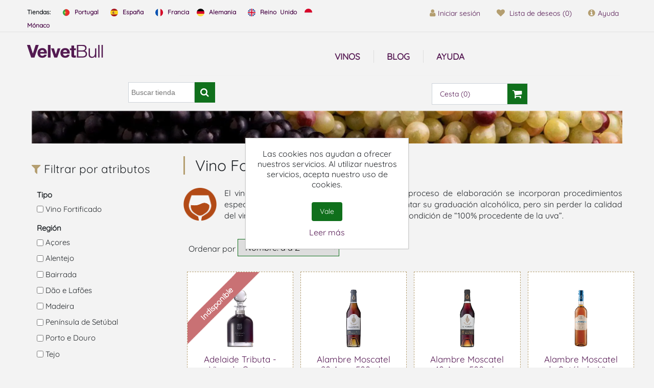

--- FILE ---
content_type: text/html; charset=utf-8
request_url: https://www.velvetbull.es/vino-fortificado
body_size: 15926
content:
<!DOCTYPE html><html lang=en dir=ltr class=html-category-page><head><title>Vino Fortificado - Velvet Bull - Tienda de Vino</title><meta charset=UTF-8><meta name=description content=""><meta name=keywords content=""><meta name=generator content=nopCommerce><meta name=viewport content="width=device-width, initial-scale=1"><link rel=preconnect href=https://fonts.googleapis.com><link rel=preconnect href=https://fonts.gstatic.com crossorigin><noscript><link rel=stylesheet href="/css/fwse2k9axysr1nryczyoqq.styles.css?v=AWryaDVD0gdrL3NMdLqZ6TKm36k"></noscript><script>window.dataLayer=window.dataLayer||[];dataLayer.push({'PageType':'CategoryPage','PageUrl':'https://www.velvetbull.es/vino-fortificado','UserType':'Guest','CategoryID':'22','CategoryName':'Vino Fortificado','ProductIDList':['D0287','D0479','D0060','D0805','D0477','D8401','D5252','D5251','D5565','D0323']});</script><script>(function(w,d,s,l,i){w[l]=w[l]||[];w[l].push({'gtm.start':new Date().getTime(),event:'gtm.js'});var f=d.getElementsByTagName(s)[0],j=d.createElement(s),dl=l!='dataLayer'?'&l='+l:'';j.async=true;j.src='https://www.googletagmanager.com/gtm.js?id='+i+dl;f.parentNode.insertBefore(j,f);})(window,document,'script','dataLayer','GTM-M6JTFTTN');</script><script async src="https://www.googletagmanager.com/gtag/js?id=G-97WNHJEZD5"></script><script>window.dataLayer=window.dataLayer||[];function gtag(){dataLayer.push(arguments);}
gtag('js',new Date());gtag('config','G-97WNHJEZD5');gtag('get','G-97WNHJEZD5','client_id',(clientID)=>{document.cookie=".Nop.Measurement.ClientId="+clientID;fnsMeasurementProtocolSave(clientID,'');});gtag('get','G-97WNHJEZD5','session_id',(sessionId)=>{document.cookie=".Nop.Measurement.SessionId="+sessionId;fnsMeasurementProtocolSave('',sessionId);});function fnsMeasurementProtocolSave(clientId,sessionId){if((!clientId||clientId.length===0)&&(!sessionId||sessionId.length===0)){return;}
fetch("/GoogleAnalyticsServerSide/Save",{method:"POST",body:JSON.stringify({clientId:clientId,sessionId:sessionId}),headers:{"Content-type":"application/json; charset=UTF-8"}});}</script><link rel=canonical href=https://www.velvetbull.es/vino-fortificado><link rel="shortcut icon" href=/icons/icons_0/favico.ico><style>*{margin:0;outline:none;padding:0;text-decoration:none}*,*:before,*:after{-webkit-box-sizing:border-box;-moz-box-sizing:border-box;box-sizing:border-box}html{margin:0;-webkit-text-size-adjust:none}body{font-family:'Quicksand',sans-serif;font-weight:normal}a{text-decoration:none;color:#531651}script{display:none!important}body{max-width:100%;overflow-x:hidden;background-color:#f3f3f3}table{width:100%;border-collapse:collapse}</style></head><body><input name=__RequestVerificationToken type=hidden value=CfDJ8NolqBRKzzNFiHM4cpU_Oy68jkbIsQ3U9kykXYE7JbieFWg04BzmTsdZMaePAWbG7SjDeb2xCmz0tJbKPsQpQ82xa_bBiuOdvda40kY1mMhd5ErZDA8AUzZhuhfyYYtdn_kDbUsZf9ThaQWYfBGyALc><noscript><iframe src="https://www.googletagmanager.com/ns.html?id=GTM-M6JTFTTN" height=0 width=0 style=display:none;visibility:hidden></iframe></noscript><div class=ajax-loading-block-window style=display:none></div><div id=dialog-notifications-success role=status aria-live=polite aria-atomic=true title=Notificación style=display:none></div><div id=dialog-notifications-error role=alert aria-live=assertive aria-atomic=true title=Error style=display:none></div><div id=dialog-notifications-warning role=alert aria-live=assertive aria-atomic=true title=Advertencia style=display:none></div><div id=bar-notification class=bar-notification-container role=status aria-live=polite aria-atomic=true data-close=Cerca></div><div class=master-wrapper-page><div class=header><div class=container><a class=skip href=#main>skip navigation</a><div class=header-upper><div class="row business-alert"></div><div class=row><div class="header-selectors-wrapper col-sm-12 col-md-12 col-lg-7 col-xl-6 hidden-xs"><div class=topic-block><div class=card><div class=card-body><div class=topic-block-title><h2>Languages</h2></div><div class=topic-block-body><div class=languages-vb><span class="span-lang titulo-lang"><strong>Tiendas:</strong></span> <a href=https://www.velvetbull.pt><span class=span-lang><img src=/images/uploaded/flag-pt.webp alt=PT width=17px> Portugal</span></a> <a href=https://www.velvetbull.es><span class=span-lang><img src=/images/uploaded/flag-es.webp alt=ES width=17px> España</span></a> <a href=https://www.velvetbull.fr><span class=span-lang><img src=/images/uploaded/flag-fr.webp alt=FR width=17px> Francia</span></a><a href=https://www.velvetbull.de><span class=span-lang><img src=/images/uploaded/flag-de.webp alt=DE width=17px> Alemania</span></a> <a href=https://www.velvetbull.co.uk><span class=span-lang><img src=/images/uploaded/flag-gb.webp alt=GB width=17px> Reino Unido</span></a><a href=https://www.velvetbull.fr><span class=span-lang><img src=/images/uploaded/flag-mc.webp alt=MC width=17px> Mónaco</span></a></div></div></div></div></div></div><div class="header-links-wrapper col-sm-12 col-md-12 col-lg-5 col-xl-6 pull-right"><div class="header-links pull-right"><ul class=nav><li class=nav-item><a href="/login?returnUrl=%2Fvino-fortificado" class=ico-login><i class="fa fa-user" aria-hidden=true></i>Iniciar sesión</a></li><li class="nav-item hidden-xs"><a href=/wishlist class=ico-wishlist><i class="fa fa-heart" aria-hidden=true></i> <span class=wishlist-label>Lista de deseos</span> <span class=wishlist-qty>(0)</span></a></li><li id=topcartlink class=nav-item><a href=/cart class=ico-cart><i class="fa fa-shopping-cart" aria-hidden=true></i> <span class=cart-label>Cesta</span> <span class=cart-qty>(0)</span></a></li><li class="nav-item hidden-xs"><div class=topic-block><div class=card><div class=card-body><div class=topic-block-body><p><a class=ico-support href=/ayuda><em class="fa fa-info-circle" aria-hidden=true></em><span class=support-label>Ayuda</span></a></p></div></div></div></div></li></ul></div></div></div></div><div class=header-lower><div class=row><div class="header-logo col-sm-12 col-md-12 col-lg-2 col-xl-2"><a href="/"><img alt="Velvetbull Tienda de Vino " src=https://www.velvetbull.es/images/thumbs/0000079_logo-velvet.png></a></div><div class="col-sm-12 col-md-6 col-lg-6 col-xl-6"><div class=header-menu><div class="navbar navbar-toggleable-md navbar-inverse"><ul class="top-menu navbar-nav mr-auto"><li class=nav-item><a class=nav-link href=/ayuda>Ayuda</a></li><li class=nav-item><a class=nav-link href=/blog>Blog</a></li></ul></div><div class=menu-toggle><span class=label>Menú</span><span class=toggle-icon><i class="fa fa-bars" aria-hidden=true></i></span></div><ul class="top-menu mobile"><li class=nav-item><a class=nav-link href=/variedades-de-uva><i class="fa fa-angle-double-right" aria-hidden=true></i> Variedades de Uva</a><div class=sublist-toggle></div><ul class="sublist dropdown-menu first-level"><li class=nav-item><a class=nav-link href=/uva-alfrocheiro><i class="fa fa-angle-double-right" aria-hidden=true></i> Uva Alfrocheiro</a></li><li class=nav-item><a class=nav-link href=/uva-alicante-bouschet><i class="fa fa-angle-double-right" aria-hidden=true></i> Uva Alicante Bouschet</a></li><li class=nav-item><a class=nav-link href=/uva-alicante-branco><i class="fa fa-angle-double-right" aria-hidden=true></i> Uva Alicante Branco</a></li><li class=nav-item><a class=nav-link href=/uva-alvarinho><i class="fa fa-angle-double-right" aria-hidden=true></i> Uva Alvarinho</a></li><li class=nav-item><a class=nav-link href=/uva-antao-vaz><i class="fa fa-angle-double-right" aria-hidden=true></i> Uva Ant&#xE3;o Vaz</a></li><li class=nav-item><a class=nav-link href=/uva-aragonez><i class="fa fa-angle-double-right" aria-hidden=true></i> Uva Aragonez</a></li><li class=nav-item><a class=nav-link href=/uva-arinto><i class="fa fa-angle-double-right" aria-hidden=true></i> Uva Arinto</a></li><li class=nav-item><a class=nav-link href=/uva-arinto-dos-acores><i class="fa fa-angle-double-right" aria-hidden=true></i> Uva Arinto dos A&#xE7;ores</a></li><li class=nav-item><a class=nav-link href=/uva-assario><i class="fa fa-angle-double-right" aria-hidden=true></i> Uva Assario</a></li><li class=nav-item><a class=nav-link href=/uva-avesso><i class="fa fa-angle-double-right" aria-hidden=true></i> Uva Avesso</a></li><li class=nav-item><a class=nav-link href=/uva-azal><i class="fa fa-angle-double-right" aria-hidden=true></i> Uva Azal</a></li><li class=nav-item><a class=nav-link href=/uva-baga><i class="fa fa-angle-double-right" aria-hidden=true></i> Uva Baga</a></li><li class=nav-item><a class=nav-link href=/uva-barbera><i class="fa fa-angle-double-right" aria-hidden=true></i> Uva Barbera</a></li><li class=nav-item><a class=nav-link href=/uva-bastardo><i class="fa fa-angle-double-right" aria-hidden=true></i> Uva Bastardo</a></li><li class=nav-item><a class=nav-link href=/uva-bical><i class="fa fa-angle-double-right" aria-hidden=true></i> Uva Bical</a></li><li class=nav-item><a class=nav-link href=/uva-boal><i class="fa fa-angle-double-right" aria-hidden=true></i> Uva Boal</a></li><li class=nav-item><a class=nav-link href=/uva-bonarda><i class="fa fa-angle-double-right" aria-hidden=true></i> Uva Bonarda</a></li><li class=nav-item><a class=nav-link href=/uva-cabernet-franc><i class="fa fa-angle-double-right" aria-hidden=true></i> Uva Cabernet Franc</a></li><li class=nav-item><a class=nav-link href=/uva-cabernet-sauvignon><i class="fa fa-angle-double-right" aria-hidden=true></i> Uva Cabernet Sauvignon</a></li><li class=nav-item><a class=nav-link href=/uva-caladoc><i class="fa fa-angle-double-right" aria-hidden=true></i> Uva Caladoc</a></li><li class=nav-item><a class=nav-link href=/uva-camarate><i class="fa fa-angle-double-right" aria-hidden=true></i> Uva Camarate</a></li><li class=nav-item><a class=nav-link href=/uva-carmenere><i class="fa fa-angle-double-right" aria-hidden=true></i> Uva Carmenere</a></li><li class=nav-item><a class=nav-link href=/uva-castelao><i class="fa fa-angle-double-right" aria-hidden=true></i> Uva Castel&#xE3;o</a></li><li class=nav-item><a class=nav-link href=/uva-cercial><i class="fa fa-angle-double-right" aria-hidden=true></i> Uva Cercial</a></li><li class=nav-item><a class=nav-link href=/uva-chardonnay><i class="fa fa-angle-double-right" aria-hidden=true></i> Uva Chardonnay</a></li><li class=nav-item><a class=nav-link href=/uva-codega-do-larinho><i class="fa fa-angle-double-right" aria-hidden=true></i> Uva C&#xF3;dega do Larinho</a></li><li class=nav-item><a class=nav-link href=/uva-donzelinho-branco><i class="fa fa-angle-double-right" aria-hidden=true></i> Uva Donzelinho Branco</a></li><li class=nav-item><a class=nav-link href=/uva-encruzado><i class="fa fa-angle-double-right" aria-hidden=true></i> Uva Encruzado</a></li><li class=nav-item><a class=nav-link href=/uva-esgana-cao-tinto><i class="fa fa-angle-double-right" aria-hidden=true></i> Uva Esgana C&#xE3;o Tinto</a></li><li class=nav-item><a class=nav-link href=/uva-espadeiro><i class="fa fa-angle-double-right" aria-hidden=true></i> Uva Espadeiro</a></li><li class=nav-item><a class=nav-link href=/uva-fernao-pires><i class="fa fa-angle-double-right" aria-hidden=true></i> Uva Fern&#xE3;o Pires</a></li><li class=nav-item><a class=nav-link href=/uva-folgasao><i class="fa fa-angle-double-right" aria-hidden=true></i> Uva Folgas&#xE3;o</a></li><li class=nav-item><a class=nav-link href=/uva-fonte-cal><i class="fa fa-angle-double-right" aria-hidden=true></i> Uva Fonte Cal</a></li><li class=nav-item><a class=nav-link href=/uva-gewurztraminer><i class="fa fa-angle-double-right" aria-hidden=true></i> Uva Gew&#xFC;rztraminer</a></li><li class=nav-item><a class=nav-link href=/uva-glera><i class="fa fa-angle-double-right" aria-hidden=true></i> Uva Glera</a></li><li class=nav-item><a class=nav-link href=/uva-gouveio><i class="fa fa-angle-double-right" aria-hidden=true></i> Uva Gouveio</a></li><li class=nav-item><a class=nav-link href=/uva-gouveio-real><i class="fa fa-angle-double-right" aria-hidden=true></i> Uva Gouveio Real</a></li><li class=nav-item><a class=nav-link href=/uva-graciano><i class="fa fa-angle-double-right" aria-hidden=true></i> Uva Graciano</a></li><li class=nav-item><a class=nav-link href=/uva-grand-noir><i class="fa fa-angle-double-right" aria-hidden=true></i> Uva Grand Noir</a></li><li class=nav-item><a class=nav-link href=/uva-jaen><i class="fa fa-angle-double-right" aria-hidden=true></i> Uva Jaen</a></li><li class=nav-item><a class=nav-link href=/uva-loureiro><i class="fa fa-angle-double-right" aria-hidden=true></i> Uva Loureiro</a></li><li class=nav-item><a class=nav-link href=/uva-macabeo><i class="fa fa-angle-double-right" aria-hidden=true></i> Uva Macabeo</a></li><li class=nav-item><a class=nav-link href=/uva-malbec><i class="fa fa-angle-double-right" aria-hidden=true></i> Uva Malbec</a></li><li class=nav-item><a class=nav-link href=/uva-malvasia><i class="fa fa-angle-double-right" aria-hidden=true></i> Uva Malvasia</a></li><li class=nav-item><a class=nav-link href=/uva-malvasia-fina><i class="fa fa-angle-double-right" aria-hidden=true></i> Uva Malvasia Fina</a></li><li class=nav-item><a class=nav-link href=/uva-maria-gomes><i class="fa fa-angle-double-right" aria-hidden=true></i> Uva Maria Gomes</a></li><li class=nav-item><a class=nav-link href=/uva-marssanne><i class="fa fa-angle-double-right" aria-hidden=true></i> Uva Marssanne</a></li><li class=nav-item><a class=nav-link href=/uva-mazuelo><i class="fa fa-angle-double-right" aria-hidden=true></i> Uva Mazuelo</a></li><li class=nav-item><a class=nav-link href=/uva-merlot><i class="fa fa-angle-double-right" aria-hidden=true></i> Uva Merlot</a></li><li class=nav-item><a class=nav-link href=/uva-moscatel-galego><i class="fa fa-angle-double-right" aria-hidden=true></i> Uva Moscatel Galego</a></li><li class=nav-item><a class=nav-link href=/uva-moscatel-graudo><i class="fa fa-angle-double-right" aria-hidden=true></i> Uva Moscatel Gra&#xFA;do</a></li><li class=nav-item><a class=nav-link href=/uva-moscatel-roxo><i class="fa fa-angle-double-right" aria-hidden=true></i> Uva Moscatel Roxo</a></li><li class=nav-item><a class=nav-link href=/uva-moscato-bianco><i class="fa fa-angle-double-right" aria-hidden=true></i> Uva Moscato Bianco</a></li><li class=nav-item><a class=nav-link href=/uva-mourisco><i class="fa fa-angle-double-right" aria-hidden=true></i> Uva Mourisco</a></li><li class=nav-item><a class=nav-link href=/uva-muscadelle><i class="fa fa-angle-double-right" aria-hidden=true></i> Uva Muscadelle</a></li><li class=nav-item><a class=nav-link href=/uva-nebbiolo><i class="fa fa-angle-double-right" aria-hidden=true></i> Uva Nebbiolo</a></li><li class=nav-item><a class=nav-link href=/uva-nero-davola><i class="fa fa-angle-double-right" aria-hidden=true></i> Uva Nero d&#x27;Avola</a></li><li class=nav-item><a class=nav-link href=/uva-padeiro><i class="fa fa-angle-double-right" aria-hidden=true></i> Uva Padeiro</a></li><li class=nav-item><a class=nav-link href=/uva-palomino-fino><i class="fa fa-angle-double-right" aria-hidden=true></i> Uva Palomino Fino</a></li><li class=nav-item><a class=nav-link href=/uva-parellada><i class="fa fa-angle-double-right" aria-hidden=true></i> Uva Parellada</a></li><li class=nav-item><a class=nav-link href=/uva-pederna><i class="fa fa-angle-double-right" aria-hidden=true></i> Uva Pedern&#xE3;</a></li><li class=nav-item><a class=nav-link href=/uva-petit-manseng><i class="fa fa-angle-double-right" aria-hidden=true></i> Uva Petit Manseng</a></li><li class=nav-item><a class=nav-link href=/uva-petite-sirah><i class="fa fa-angle-double-right" aria-hidden=true></i> Uva Petite Sirah</a></li><li class=nav-item><a class=nav-link href=/uva-petit-verdot><i class="fa fa-angle-double-right" aria-hidden=true></i> Uva Petit Verdot</a></li><li class=nav-item><a class=nav-link href=/uva-pinot-meunier><i class="fa fa-angle-double-right" aria-hidden=true></i> Uva Pinot Meunier</a></li><li class=nav-item><a class=nav-link href=/uva-pinot-noir><i class="fa fa-angle-double-right" aria-hidden=true></i> Uva Pinot Noir</a></li><li class=nav-item><a class=nav-link href=/uva-rabigato><i class="fa fa-angle-double-right" aria-hidden=true></i> Uva Rabigato</a></li><li class=nav-item><a class=nav-link href=/uva-rabo-de-ovelha><i class="fa fa-angle-double-right" aria-hidden=true></i> Uva Rabo de Ovelha</a></li><li class=nav-item><a class=nav-link href=/uva-riesling><i class="fa fa-angle-double-right" aria-hidden=true></i> Uva Riesling</a></li><li class=nav-item><a class=nav-link href=/uva-roupeiro><i class="fa fa-angle-double-right" aria-hidden=true></i> Uva Roupeiro</a></li><li class=nav-item><a class=nav-link href=/uva-rufete><i class="fa fa-angle-double-right" aria-hidden=true></i> Uva Rufete</a></li><li class=nav-item><a class=nav-link href=/uva-sangiovese><i class="fa fa-angle-double-right" aria-hidden=true></i> Uva Sangiovese</a></li><li class=nav-item><a class=nav-link href=/uva-sauvignon-blanc><i class="fa fa-angle-double-right" aria-hidden=true></i> Uva Sauvignon Blanc</a></li><li class=nav-item><a class=nav-link href=/uva-semillon><i class="fa fa-angle-double-right" aria-hidden=true></i> Uva S&#xE9;millon</a></li><li class=nav-item><a class=nav-link href=/uva-sercial><i class="fa fa-angle-double-right" aria-hidden=true></i> Uva Sercial</a></li><li class=nav-item><a class=nav-link href=/uva-sercialinho><i class="fa fa-angle-double-right" aria-hidden=true></i> Uva Sercialinho</a></li><li class=nav-item><a class=nav-link href=/uva-siria><i class="fa fa-angle-double-right" aria-hidden=true></i> Uva S&#xED;ria</a></li><li class=nav-item><a class=nav-link href=/uva-sousao><i class="fa fa-angle-double-right" aria-hidden=true></i> Uva Sous&#xE3;o</a></li><li class=nav-item><a class=nav-link href=/uva-syrah><i class="fa fa-angle-double-right" aria-hidden=true></i> Uva Syrah</a></li><li class=nav-item><a class=nav-link href=/uva-tamarez><i class="fa fa-angle-double-right" aria-hidden=true></i> Uva Tamarez</a></li><li class=nav-item><a class=nav-link href=/uva-tannat><i class="fa fa-angle-double-right" aria-hidden=true></i> Uva Tannat</a></li><li class=nav-item><a class=nav-link href=/uva-tempranillo><i class="fa fa-angle-double-right" aria-hidden=true></i> Uva Tempranillo</a></li><li class=nav-item><a class=nav-link href=/uva-terrantez-do-pico><i class="fa fa-angle-double-right" aria-hidden=true></i> Uva Terrantez do Pico</a></li><li class=nav-item><a class=nav-link href=/uva-tinta-amarela><i class="fa fa-angle-double-right" aria-hidden=true></i> Uva Tinta Amarela</a></li><li class=nav-item><a class=nav-link href=/uva-tinta-barroca><i class="fa fa-angle-double-right" aria-hidden=true></i> Uva Tinta Barroca</a></li><li class=nav-item><a class=nav-link href=/uva-tinta-caiada><i class="fa fa-angle-double-right" aria-hidden=true></i> Uva Tinta Caiada</a></li><li class=nav-item><a class=nav-link href=/uva-tinta-carvalha><i class="fa fa-angle-double-right" aria-hidden=true></i> Uva Tinta Carvalha</a></li><li class=nav-item><a class=nav-link href=/uva-tinta-francisca><i class="fa fa-angle-double-right" aria-hidden=true></i> Uva Tinta Francisca</a></li><li class=nav-item><a class=nav-link href=/uva-tinta-grossa><i class="fa fa-angle-double-right" aria-hidden=true></i> Uva Tinta Grossa</a></li><li class=nav-item><a class=nav-link href=/uva-tinta-miuda><i class="fa fa-angle-double-right" aria-hidden=true></i> Uva Tinta Mi&#xFA;da</a></li><li class=nav-item><a class=nav-link href=/uva-tinta-negra><i class="fa fa-angle-double-right" aria-hidden=true></i> Uva Tinta Negra</a></li><li class=nav-item><a class=nav-link href=/uva-tinta-pinheira><i class="fa fa-angle-double-right" aria-hidden=true></i> Uva Tinta Pinheira</a></li><li class=nav-item><a class=nav-link href=/uva-tinta-roriz><i class="fa fa-angle-double-right" aria-hidden=true></i> Uva Tinta Roriz</a></li><li class=nav-item><a class=nav-link href=/uva-tinto-cao><i class="fa fa-angle-double-right" aria-hidden=true></i> Uva Tinto C&#xE3;o</a></li><li class=nav-item><a class=nav-link href=/uva-tinto-fino><i class="fa fa-angle-double-right" aria-hidden=true></i> Uva Tinto Fino</a></li><li class=nav-item><a class=nav-link href=/uva-torrontes><i class="fa fa-angle-double-right" aria-hidden=true></i> Uva Torront&#xE9;s</a></li><li class=nav-item><a class=nav-link href=/uva-touriga-franca><i class="fa fa-angle-double-right" aria-hidden=true></i> Uva Touriga Franca</a></li><li class=nav-item><a class=nav-link href=/uva-touriga-nacional><i class="fa fa-angle-double-right" aria-hidden=true></i> Uva Touriga Nacional</a></li><li class=nav-item><a class=nav-link href=/uva-trajadura><i class="fa fa-angle-double-right" aria-hidden=true></i> Uva Trajadura</a></li><li class=nav-item><a class=nav-link href=/uva-trincadeira><i class="fa fa-angle-double-right" aria-hidden=true></i> Uva Trincadeira</a></li><li class=nav-item><a class=nav-link href=/uva-trincadeira-das-pratas><i class="fa fa-angle-double-right" aria-hidden=true></i> Uva Trincadeira das Pratas</a></li><li class=nav-item><a class=nav-link href=/uva-verdejo><i class="fa fa-angle-double-right" aria-hidden=true></i> Uva Verdejo</a></li><li class=nav-item><a class=nav-link href=/uva-verdelho><i class="fa fa-angle-double-right" aria-hidden=true></i> Uva Verdelho</a></li><li class=nav-item><a class=nav-link href=/uva-vinhao><i class="fa fa-angle-double-right" aria-hidden=true></i> Uva Vinh&#xE3;o</a></li><li class=nav-item><a class=nav-link href=/uva-vinhas-velhas><i class="fa fa-angle-double-right" aria-hidden=true></i> Uva Vinhas Velhas</a></li><li class=nav-item><a class=nav-link href=/uva-viognier><i class="fa fa-angle-double-right" aria-hidden=true></i> Uva Viognier</a></li><li class=nav-item><a class=nav-link href=/uva-viosinho><i class="fa fa-angle-double-right" aria-hidden=true></i> Uva Viosinho</a></li><li class=nav-item><a class=nav-link href=/uva-xarel-lo><i class="fa fa-angle-double-right" aria-hidden=true></i> Uva Xarel-lo</a></li><li class=nav-item><a class=nav-link href=/uva-zinfandel><i class="fa fa-angle-double-right" aria-hidden=true></i> Uva Zinfandel</a></li><li class=nav-item><a class=nav-link href=/uva-moreto><i class="fa fa-angle-double-right" aria-hidden=true></i> Uva Moreto</a></li><li class=nav-item><a class=nav-link href=/uva-perrum><i class="fa fa-angle-double-right" aria-hidden=true></i> Uva Perrum</a></li><li class=nav-item><a class=nav-link href=/uva-garnacha><i class="fa fa-angle-double-right" aria-hidden=true></i> Uva Garnacha</a></li><li class=nav-item><a class=nav-link href=/uva-bobal><i class="fa fa-angle-double-right" aria-hidden=true></i> Uva Bobal</a></li><li class=nav-item><a class=nav-link href=/uva-monastrell><i class="fa fa-angle-double-right" aria-hidden=true></i> Uva Monastrell</a></li><li class=nav-item><a class=nav-link href=/uva-mencia><i class="fa fa-angle-double-right" aria-hidden=true></i> Uva Mencia</a></li><li class=nav-item><a class=nav-link href=/uva-carinena><i class="fa fa-angle-double-right" aria-hidden=true></i> Uva Cari&#xF1;ena</a></li><li class=nav-item><a class=nav-link href=/uva-viura><i class="fa fa-angle-double-right" aria-hidden=true></i> Uva Viura</a></li><li class=nav-item><a class=nav-link href=/uva-tinta-de-toro><i class="fa fa-angle-double-right" aria-hidden=true></i> Uva Tinta de Toro</a></li><li class=nav-item><a class=nav-link href=/uva-tinta-del-pais><i class="fa fa-angle-double-right" aria-hidden=true></i> Uva Tinta del Pa&#xED;s</a></li><li class=nav-item><a class=nav-link href=/uva-tinta-fina><i class="fa fa-angle-double-right" aria-hidden=true></i> Uva Tinta Fina</a></li><li class=nav-item><a class=nav-link href=/uva-sumoll><i class="fa fa-angle-double-right" aria-hidden=true></i> Uva Sumoll</a></li><li class=nav-item><a class=nav-link href=/uva-moravia-dulce><i class="fa fa-angle-double-right" aria-hidden=true></i> Uva Moravia Dulce</a></li><li class=nav-item><a class=nav-link href=/uva-moravia-agria><i class="fa fa-angle-double-right" aria-hidden=true></i> Uva Moravia Agria</a></li><li class=nav-item><a class=nav-link href=/uva-mando><i class="fa fa-angle-double-right" aria-hidden=true></i> Uva Mand&#xF3;</a></li><li class=nav-item><a class=nav-link href=/uva-marselan><i class="fa fa-angle-double-right" aria-hidden=true></i> Uva Marselan</a></li><li class=nav-item><a class=nav-link href=/uva-caino><i class="fa fa-angle-double-right" aria-hidden=true></i> Uva Cai&#xF1;o</a></li><li class=nav-item><a class=nav-link href=/uva-vinas-viejas><i class="fa fa-angle-double-right" aria-hidden=true></i> Uva Vi&#xF1;as Viejas</a></li><li class=nav-item><a class=nav-link href=/uva-albilla><i class="fa fa-angle-double-right" aria-hidden=true></i> Uva Albilla</a></li><li class=nav-item><a class=nav-link href=/uva-tempranillo-peludo><i class="fa fa-angle-double-right" aria-hidden=true></i> Uva Tempranillo Peludo</a></li><li class=nav-item><a class=nav-link href=/uva-muscat-a-petits-grains><i class="fa fa-angle-double-right" aria-hidden=true></i> Uva Muscat &#xE0; Petits Grains</a></li><li class=nav-item><a class=nav-link href=/uva-garnacha-blanca><i class="fa fa-angle-double-right" aria-hidden=true></i> Uva Garnacha Blanca</a></li><li class=nav-item><a class=nav-link href=/uva-albarino><i class="fa fa-angle-double-right" aria-hidden=true></i> Uva Albari&#xF1;o</a></li><li class=nav-item><a class=nav-link href=/uva-verdil><i class="fa fa-angle-double-right" aria-hidden=true></i> Uva Verdil</a></li><li class=nav-item><a class=nav-link href=/uva-godello><i class="fa fa-angle-double-right" aria-hidden=true></i> Uva Godello</a></li><li class=nav-item><a class=nav-link href=/uva-moscatel-de-alejandria><i class="fa fa-angle-double-right" aria-hidden=true></i> Uva Moscatel de Alejandr&#xED;a</a></li><li class=nav-item><a class=nav-link href=/uva-pedro-ximenez><i class="fa fa-angle-double-right" aria-hidden=true></i> Uva Pedro Xim&#xE9;nez</a></li><li class=nav-item><a class=nav-link href=/uva-hondarrabi-zuri><i class="fa fa-angle-double-right" aria-hidden=true></i> Uva Hondarrabi Zuri</a></li><li class=nav-item><a class=nav-link href=/uva-merseguera><i class="fa fa-angle-double-right" aria-hidden=true></i> Uva Merseguera</a></li><li class=nav-item><a class=nav-link href=/uva-pinot-gris><i class="fa fa-angle-double-right" aria-hidden=true></i> Uva Pinot Gris</a></li><li class=nav-item><a class=nav-link href=/uva-fiano><i class="fa fa-angle-double-right" aria-hidden=true></i> Uva Fiano</a></li><li class=nav-item><a class=nav-link href=/uva-roussanne><i class="fa fa-angle-double-right" aria-hidden=true></i> Uva Roussanne</a></li><li class=nav-item><a class=nav-link href=/uva-vinhas-velhas-brancas><i class="fa fa-angle-double-right" aria-hidden=true></i> Uva Vinhas Velhas Brancas</a></li><li class=nav-item><a class=nav-link href=/uva-vermentino><i class="fa fa-angle-double-right" aria-hidden=true></i> Uva Vermentino</a></li><li class=nav-item><a class=nav-link href=/uva-maturana><i class="fa fa-angle-double-right" aria-hidden=true></i> Uva Maturana</a></li><li class=nav-item><a class=nav-link href=/uva-grechetto><i class="fa fa-angle-double-right" aria-hidden=true></i> Uva Grechetto</a></li><li class=nav-item><a class=nav-link href=/uva-lado><i class="fa fa-angle-double-right" aria-hidden=true></i> Uva Lado</a></li><li class=nav-item><a class=nav-link href=/uva-zeta><i class="fa fa-angle-double-right" aria-hidden=true></i> Uva Z&#xE9;ta</a></li><li class=nav-item><a class=nav-link href=/uva-albillo-mayor><i class="fa fa-angle-double-right" aria-hidden=true></i> Uva Albillo Mayor</a></li><li class=nav-item><a class=nav-link href=/uva-maria-ardona><i class="fa fa-angle-double-right" aria-hidden=true></i> Uva Mar&#xED;a Ardo&#xF1;a</a></li><li class=nav-item><a class=nav-link href=/uva-cinsault><i class="fa fa-angle-double-right" aria-hidden=true></i> Uva Cinsault</a></li><li class=nav-item><a class=nav-link href=/uva-harslevelu><i class="fa fa-angle-double-right" aria-hidden=true></i> Uva H&#xE1;rslevel&#xFC;</a></li><li class=nav-item><a class=nav-link href=/uva-furmint><i class="fa fa-angle-double-right" aria-hidden=true></i> Uva Furmint</a></li><li class=nav-item><a class=nav-link href=/uva-pinot-blanc><i class="fa fa-angle-double-right" aria-hidden=true></i> Uva Pinot Blanc</a></li></ul></li><li class=nav-item><a class=nav-link href=/paises><i class="fa fa-angle-double-right" aria-hidden=true></i> Pa&#xED;ses</a><div class=sublist-toggle></div><ul class="sublist dropdown-menu first-level"><li class=nav-item><a class=nav-link href=/vino-de-argentina><i class="fa fa-angle-double-right" aria-hidden=true></i> Vino de Argentina</a><div class=sublist-toggle></div><ul class="sublist dropdown-menu"><li class=nav-item><a class=nav-link href=/vinos-mendoza><i class="fa fa-angle-double-right" aria-hidden=true></i> Vinos - Mendoza</a></li><li class=nav-item><a class=nav-link href=/vinos-salta><i class="fa fa-angle-double-right" aria-hidden=true></i> Vinos - Salta</a></li></ul></li><li class=nav-item><a class=nav-link href=/vino-de-australia><i class="fa fa-angle-double-right" aria-hidden=true></i> Vino de Australia</a><div class=sublist-toggle></div><ul class="sublist dropdown-menu"><li class=nav-item><a class=nav-link href=/vinos-south-australia><i class="fa fa-angle-double-right" aria-hidden=true></i> Vinos - South Australia</a></li></ul></li><li class=nav-item><a class=nav-link href=/vino-de-chile><i class="fa fa-angle-double-right" aria-hidden=true></i> Vino de Chile</a><div class=sublist-toggle></div><ul class="sublist dropdown-menu"><li class=nav-item><a class=nav-link href=/vinos-valle-de-cachapoal><i class="fa fa-angle-double-right" aria-hidden=true></i> Vinos - Valle de Cachapoal</a></li></ul></li><li class=nav-item><a class=nav-link href=/vino-de-espana><i class="fa fa-angle-double-right" aria-hidden=true></i> Vino de Espa&#xF1;a</a><div class=sublist-toggle></div><ul class="sublist dropdown-menu"><li class=nav-item><a class=nav-link href=/vinos-castilla-y-leon><i class="fa fa-angle-double-right" aria-hidden=true></i> Vinos - Castilla y Le&#xF3;n</a></li><li class=nav-item><a class=nav-link href=/vinos-cataluna><i class="fa fa-angle-double-right" aria-hidden=true></i> Vinos - Catalu&#xF1;a</a></li><li class=nav-item><a class=nav-link href=/vinos-galicia><i class="fa fa-angle-double-right" aria-hidden=true></i> Vinos - Galicia</a></li><li class=nav-item><a class=nav-link href=/vinos-rioja><i class="fa fa-angle-double-right" aria-hidden=true></i> Vinos - Rioja</a></li><li class=nav-item><a class=nav-link href=/vinos-cava><i class="fa fa-angle-double-right" aria-hidden=true></i> Vinos - Cava</a></li></ul></li><li class=nav-item><a class=nav-link href=/vino-de-portugal><i class="fa fa-angle-double-right" aria-hidden=true></i> Vino de Portugal</a><div class=sublist-toggle></div><ul class="sublist dropdown-menu"><li class=nav-item><a class=nav-link href=/vinos-acores><i class="fa fa-angle-double-right" aria-hidden=true></i> Vinos - A&#xE7;ores</a></li><li class=nav-item><a class=nav-link href=/vinos-alentejo><i class="fa fa-angle-double-right" aria-hidden=true></i> Vinos - Alentejo</a></li><li class=nav-item><a class=nav-link href=/vinos-algarve><i class="fa fa-angle-double-right" aria-hidden=true></i> Vinos - Algarve</a></li><li class=nav-item><a class=nav-link href=/vinos-bairrada><i class="fa fa-angle-double-right" aria-hidden=true></i> Vinos - Bairrada</a></li><li class=nav-item><a class=nav-link href=/vinos-beira-interior><i class="fa fa-angle-double-right" aria-hidden=true></i> Vinos - Beira Interior</a></li><li class=nav-item><a class=nav-link href=/vinos-dao-e-lafoes><i class="fa fa-angle-double-right" aria-hidden=true></i> Vinos - D&#xE3;o e Laf&#xF5;es</a></li><li class=nav-item><a class=nav-link href=/vinos-lisboa><i class="fa fa-angle-double-right" aria-hidden=true></i> Vinos - Lisboa</a></li><li class=nav-item><a class=nav-link href=/vinos-madeira><i class="fa fa-angle-double-right" aria-hidden=true></i> Vinos - Madeira</a></li><li class=nav-item><a class=nav-link href=/vinos-peninsula-de-setubal><i class="fa fa-angle-double-right" aria-hidden=true></i> Vinos - Pen&#xED;nsula de Set&#xFA;bal</a></li><li class=nav-item><a class=nav-link href=/vinos-porto-e-douro><i class="fa fa-angle-double-right" aria-hidden=true></i> Vinos - Porto e Douro</a></li><li class=nav-item><a class=nav-link href=/vinos-tavora-varosa><i class="fa fa-angle-double-right" aria-hidden=true></i> Vinos - T&#xE1;vora-Varosa</a></li><li class=nav-item><a class=nav-link href=/vinos-tejo><i class="fa fa-angle-double-right" aria-hidden=true></i> Vinos - Tejo</a></li><li class=nav-item><a class=nav-link href=/vinos-tras-os-montes><i class="fa fa-angle-double-right" aria-hidden=true></i> Vinos - Tr&#xE1;s-os-Montes</a></li><li class=nav-item><a class=nav-link href=/vinos-vinho-verde><i class="fa fa-angle-double-right" aria-hidden=true></i> Vinos - Vinho Verde</a></li></ul></li><li class=nav-item><a class=nav-link href=/vino-de-francia><i class="fa fa-angle-double-right" aria-hidden=true></i> Vino de Francia</a><div class=sublist-toggle></div><ul class="sublist dropdown-menu"><li class=nav-item><a class=nav-link href=/vinos-alsace><i class="fa fa-angle-double-right" aria-hidden=true></i> Vinos - Alsace</a></li><li class=nav-item><a class=nav-link href=/vinos-bordeaux><i class="fa fa-angle-double-right" aria-hidden=true></i> Vinos - Bordeaux</a></li><li class=nav-item><a class=nav-link href=/vinos-bourgogne><i class="fa fa-angle-double-right" aria-hidden=true></i> Vinos - Bourgogne</a></li><li class=nav-item><a class=nav-link href=/vinos-languedoc-roussillon><i class="fa fa-angle-double-right" aria-hidden=true></i> Vinos - Languedoc-Roussillon</a></li><li class=nav-item><a class=nav-link href=/vinos-champagne><i class="fa fa-angle-double-right" aria-hidden=true></i> Vinos - Champagne</a></li><li class=nav-item><a class=nav-link href=/vinos-loire><i class="fa fa-angle-double-right" aria-hidden=true></i> Vinos - Loire</a></li><li class=nav-item><a class=nav-link href=/vinos-provence><i class="fa fa-angle-double-right" aria-hidden=true></i> Vinos - Provence</a></li><li class=nav-item><a class=nav-link href=/vinos-rhone><i class="fa fa-angle-double-right" aria-hidden=true></i> Vinos - Rh&#xF4;ne</a></li></ul></li><li class=nav-item><a class=nav-link href=/vino-de-italia><i class="fa fa-angle-double-right" aria-hidden=true></i> Vino de Italia</a><div class=sublist-toggle></div><ul class="sublist dropdown-menu"><li class=nav-item><a class=nav-link href=/vinos-emilia-romagna><i class="fa fa-angle-double-right" aria-hidden=true></i> Vinos - Emilia-Romagna</a></li><li class=nav-item><a class=nav-link href=/vinos-piemonte><i class="fa fa-angle-double-right" aria-hidden=true></i> Vinos - Piemonte</a></li><li class=nav-item><a class=nav-link href=/vinos-toscana><i class="fa fa-angle-double-right" aria-hidden=true></i> Vinos - Toscana</a></li><li class=nav-item><a class=nav-link href=/vinos-veneto><i class="fa fa-angle-double-right" aria-hidden=true></i> Vinos - Veneto</a></li></ul></li><li class=nav-item><a class=nav-link href=/vino-de-sudafrica><i class="fa fa-angle-double-right" aria-hidden=true></i> Vino de Sud&#xE1;frica</a><div class=sublist-toggle></div><ul class="sublist dropdown-menu"><li class=nav-item><a class=nav-link href=/vinos-coastal-region><i class="fa fa-angle-double-right" aria-hidden=true></i> Vinos - Coastal Region</a></li></ul></li><li class=nav-item><a class=nav-link href=/vino-de-estados-unidos><i class="fa fa-angle-double-right" aria-hidden=true></i> Vino de Estados Unidos</a><div class=sublist-toggle></div><ul class="sublist dropdown-menu"><li class=nav-item><a class=nav-link href=/vinos-california><i class="fa fa-angle-double-right" aria-hidden=true></i> Vinos - California</a></li></ul></li><li class=nav-item><a class=nav-link href=/vino-de-nueva-zelanda><i class="fa fa-angle-double-right" aria-hidden=true></i> Vino de Nueva Zelanda</a><div class=sublist-toggle></div><ul class="sublist dropdown-menu"><li class=nav-item><a class=nav-link href=/vinos-marlborough><i class="fa fa-angle-double-right" aria-hidden=true></i> Vinos - Marlborough</a></li></ul></li><li class=nav-item><a class=nav-link href=/vino-de-alemania><i class="fa fa-angle-double-right" aria-hidden=true></i> Vino de Alemania</a><div class=sublist-toggle></div><ul class="sublist dropdown-menu"><li class=nav-item><a class=nav-link href=/vinos-mosel><i class="fa fa-angle-double-right" aria-hidden=true></i> Vinos - Mosel</a></li></ul></li><li class=nav-item><a class=nav-link href=/vino-de-hungria><i class="fa fa-angle-double-right" aria-hidden=true></i> Vino de Hungr&#xED;a</a><div class=sublist-toggle></div><ul class="sublist dropdown-menu"><li class=nav-item><a class=nav-link href=/vinos-tokaj><i class="fa fa-angle-double-right" aria-hidden=true></i> Vinos - Tokaj</a></li></ul></li></ul></li><li class=nav-item><a class=nav-link href=/vinos><i class="fa fa-angle-double-right" aria-hidden=true></i> Tipo de Vino</a><div class=sublist-toggle></div><ul class="sublist dropdown-menu first-level"><li class=nav-item><a class=nav-link href=/vino-tinto><i class="fa fa-angle-double-right" aria-hidden=true></i> Vino Tinto</a></li><li class=nav-item><a class=nav-link href=/vino-blanco><i class="fa fa-angle-double-right" aria-hidden=true></i> Vino Blanco</a></li><li class=nav-item><a class=nav-link href=/vino-rosado><i class="fa fa-angle-double-right" aria-hidden=true></i> Vino Rosado</a></li><li class=nav-item><a class=nav-link href=/vino-espumoso><i class="fa fa-angle-double-right" aria-hidden=true></i> Vino Espumoso</a></li><li class=nav-item><a class=nav-link href=/vino-fortificado><i class="fa fa-angle-double-right" aria-hidden=true></i> Vino Fortificado</a><div class=sublist-toggle></div><ul class="sublist dropdown-menu"><li class=nav-item><a class=nav-link href=/vino-de-madeira><i class="fa fa-angle-double-right" aria-hidden=true></i> Vino de Madeira</a></li><li class=nav-item><a class=nav-link href=/vino-moscatel><i class="fa fa-angle-double-right" aria-hidden=true></i> Vino Moscatel</a></li><li class=nav-item><a class=nav-link href=/vino-de-oporto><i class="fa fa-angle-double-right" aria-hidden=true></i> Vino de Oporto</a></li><li class=nav-item><a class=nav-link href=/vino-jerez><i class="fa fa-angle-double-right" aria-hidden=true></i> Vino Jerez</a></li></ul></li><li class=nav-item><a class=nav-link href=/vino-dulce><i class="fa fa-angle-double-right" aria-hidden=true></i> Vino Dulce</a></li></ul></li><li class=nav-item><a class=nav-link href=/promociones><i class="fa fa-angle-double-right" aria-hidden=true></i> Promociones</a></li><li><a href=/ayuda>Ayuda</a></li><li><a href=/blog>Blog</a></li></ul></div><ul class="mega-menu mega-home" data-isrtlenabled=false data-enableclickfordropdown=true><li class="mega-menus has-sublist"><a href="/" class=with-subcategories title=Vinos><span>Vinos</span></a><div class=plus-button></div><div class=sublist-wrap><ul class=sublist><li class=back-button><span>Back</span></li><li class=has-sublist><a href=/vinos class=with-subcategories title="Tipo de Vino"><span>Tipo de Vino</span></a><div class=plus-button></div><div class=sublist-wrap><ul class=sublist><li class=back-button><span>Back</span></li><li><a href=/vino-tinto title="Vino Tinto"><span>Vino Tinto</span></a></li><li><a href=/vino-blanco title="Vino Blanco"><span>Vino Blanco</span></a></li><li><a href=/vino-rosado title="Vino Rosado"><span>Vino Rosado</span></a></li><li><a href=/vino-fortificado title="Vino Fortificado"><span>Vino Fortificado</span></a></li><li><a href=/vino-espumoso title="Vino Espumoso"><span>Vino Espumoso</span></a></li><li><a href=/vino-dulce title="Vino Dulce"><span>Vino Dulce</span></a></li><li><a href=/vino-de-oporto title="Vino de Oporto"><span>Vino de Oporto</span></a></li><li><a href=/vino-moscatel title="Vino Moscatel"><span>Vino Moscatel</span></a></li><li><a href=/vino-de-madeira title="Vino de Madeira"><span>Vino de Madeira</span></a></li><li><a href=/vino-jerez title="Vino Jerez"><span>Vino Jerez</span></a></li><div class=topic-block><div class=card><div class=card-body><div class=topic-block-title><h2>Destaque Mega Megnu</h2></div><div class=topic-block-body><p><a href=/boletin-y-redes-sociales><img src=/images/uploaded/destaque-menu-ES.png alt=Newsletter></a></p></div></div></div></div></ul></div></li><li class=has-sublist><a href=/variedades-de-uva class=with-subcategories title="Variedades de Uva"><span>Variedades de Uva</span></a><div class=plus-button></div><div class=sublist-wrap><ul class=sublist><li class=back-button><span>Back</span></li><li><a href=/uva-tempranillo title="Uva Tempranillo"><span>Uva Tempranillo</span></a></li><li><a href=/uva-touriga-nacional title="Uva Touriga Nacional"><span>Uva Touriga Nacional</span></a></li><li><a href=/uva-aragonez title="Uva Aragonez"><span>Uva Aragonez</span></a></li><li><a href=/uva-garnacha title="Uva Garnacha"><span>Uva Garnacha</span></a></li><li><a href=/uva-verdejo title="Uva Verdejo"><span>Uva Verdejo</span></a></li><li><a href=/uva-encruzado title="Uva Encruzado"><span>Uva Encruzado</span></a></li><li><a href=/uva-petit-verdot title="Uva Petit Verdot"><span>Uva Petit Verdot</span></a></li><li><a href=/uva-alvarinho title="Uva Alvarinho"><span>Uva Alvarinho</span></a></li><li><a href=/uva-arinto title="Uva Arinto"><span>Uva Arinto</span></a></li><li><a href=/uva-chardonnay title="Uva Chardonnay"><span>Uva Chardonnay</span></a></li><li><a href=/uva-fernao-pires title="Uva Fernão Pires"><span>Uva Fern&#xE3;o Pires</span></a></li><li class=ver-todos><a href=/variedades-de-uva title="ver todas"><span>ver todas</span></a></li><div class=topic-block><div class=card><div class=card-body><div class=topic-block-title><h2>Destaque Mega Megnu</h2></div><div class=topic-block-body><p><a href=/boletin-y-redes-sociales><img src=/images/uploaded/destaque-menu-ES.png alt=Newsletter></a></p></div></div></div></div></ul></div></li><li class=has-sublist><a href=/manufacturer/all class=with-subcategories title=Bodegas><span>Bodegas</span></a><div class=plus-button></div><div class=sublist-wrap><ul class=sublist><li class=back-button><span>Back</span></li><li><a href=/cartuxa title=Cartuxa><span>Cartuxa</span></a></li><li><a href=/vega-sicilia title="Vega Sicilia"><span>Vega Sicilia</span></a></li><li><a href=/emilio-moro title="Emilio Moro"><span>Emilio Moro</span></a></li><li><a href=/casa-de-santar title="Casa de Santar"><span>Casa de Santar</span></a></li><li><a href=/bodegas-jose-pariente title="Bodegas José Pariente"><span>Bodegas Jos&#xE9; Pariente</span></a></li><li><a href=/casa-ferreirinha title="Casa Ferreirinha"><span>Casa Ferreirinha</span></a></li><li><a href=/alion title=Alion><span>Alion</span></a></li><li><a href=/cvne title=Cvne><span>Cvne</span></a></li><li><a href=/quinta-da-alorna title="Quinta da Alorna"><span>Quinta da Alorna</span></a></li><li><a href=/quinta-de-cabriz title="Quinta de Cabriz"><span>Quinta de Cabriz</span></a></li><li><a href=/bodegas-lan title="Bodegas Lan"><span>Bodegas Lan</span></a></li><li><a href=/bodegas-enrique-mendoza title="Bodegas Enrique Mendoza"><span>Bodegas Enrique Mendoza</span></a></li><li class=ver-todos><a href=/manufacturer/all title="ver todos"><span>ver todos</span></a></li><div class=topic-block><div class=card><div class=card-body><div class=topic-block-title><h2>Destaque Mega Megnu</h2></div><div class=topic-block-body><p><a href=/boletin-y-redes-sociales><img src=/images/uploaded/destaque-menu-ES.png alt=Newsletter></a></p></div></div></div></div></ul></div></li><li class=has-sublist><a href=/paises class=with-subcategories title=Países><span>Pa&#xED;ses</span></a><div class=plus-button></div><div class=sublist-wrap><ul class=sublist><li class=back-button><span>Back</span></li><li><a href=/vino-de-espana title="Vino de España"><span>Vino de Espa&#xF1;a</span></a></li><li><a href=/vino-de-portugal title="Vino de Portugal"><span>Vino de Portugal</span></a></li><li><a href=/vino-de-alemania title="Vino de Alemania"><span>Vino de Alemania</span></a></li><li><a href=/vino-de-argentina title="Vino de Argentina"><span>Vino de Argentina</span></a></li><li><a href=/vino-de-australia title="Vino de Australia"><span>Vino de Australia</span></a></li><li><a href=/vino-de-chile title="Vino de Chile"><span>Vino de Chile</span></a></li><li><a href=/vino-de-francia title="Vino de Francia"><span>Vino de Francia</span></a></li><li><a href=/vino-de-italia title="Vino de Italia"><span>Vino de Italia</span></a></li><li><a href=/vino-de-nueva-zelanda title="Vino de Nueva Zelanda"><span>Vino de Nueva Zelanda</span></a></li><li><a href=/vino-de-estados-unidos title="Vino de Estados Unidos"><span>Vino de Estados Unidos</span></a></li><li class=ver-todos><a href=/paises title="ver todos"><span>ver todos</span></a></li><div class=topic-block><div class=card><div class=card-body><div class=topic-block-title><h2>Destaque Mega Megnu</h2></div><div class=topic-block-body><p><a href=/boletin-y-redes-sociales><img src=/images/uploaded/destaque-menu-ES.png alt=Newsletter></a></p></div></div></div></div></ul></div></li><div class=topic-block><div class=card><div class=card-body><div class=topic-block-title><h2>Destaque Mega Megnu</h2></div><div class=topic-block-body><p><a href=/boletin-y-redes-sociales><img src=/images/uploaded/destaque-menu-ES.png alt=Newsletter></a></p></div></div></div></div></ul></div></li><li><a href=/blog title=Blog><span>Blog</span></a></li><li><a href=/ayuda title=Ayuda><span>Ayuda</span></a></li></ul><div class=menu-title><span>Menu</span></div><ul class="mega-menu-responsive mega-home"><li class="mega-menus has-sublist"><a href="/" class=with-subcategories title=Vinos><span>Vinos</span></a><div class=plus-button></div><div class=sublist-wrap><ul class=sublist><li class=back-button><span>Back</span></li><li class=has-sublist><a href=/vinos class=with-subcategories title="Tipo de Vino"><span>Tipo de Vino</span></a><div class=plus-button></div><div class=sublist-wrap><ul class=sublist><li class=back-button><span>Back</span></li><li><a href=/vino-tinto title="Vino Tinto"><span>Vino Tinto</span></a></li><li><a href=/vino-blanco title="Vino Blanco"><span>Vino Blanco</span></a></li><li><a href=/vino-rosado title="Vino Rosado"><span>Vino Rosado</span></a></li><li><a href=/vino-fortificado title="Vino Fortificado"><span>Vino Fortificado</span></a></li><li><a href=/vino-espumoso title="Vino Espumoso"><span>Vino Espumoso</span></a></li><li><a href=/vino-dulce title="Vino Dulce"><span>Vino Dulce</span></a></li><li><a href=/vino-de-oporto title="Vino de Oporto"><span>Vino de Oporto</span></a></li><li><a href=/vino-moscatel title="Vino Moscatel"><span>Vino Moscatel</span></a></li><li><a href=/vino-de-madeira title="Vino de Madeira"><span>Vino de Madeira</span></a></li><li><a href=/vino-jerez title="Vino Jerez"><span>Vino Jerez</span></a></li><div class=topic-block><div class=card><div class=card-body><div class=topic-block-title><h2>Destaque Mega Megnu</h2></div><div class=topic-block-body><p><a href=/boletin-y-redes-sociales><img src=/images/uploaded/destaque-menu-ES.png alt=Newsletter></a></p></div></div></div></div></ul></div></li><li class=has-sublist><a href=/variedades-de-uva class=with-subcategories title="Variedades de Uva"><span>Variedades de Uva</span></a><div class=plus-button></div><div class=sublist-wrap><ul class=sublist><li class=back-button><span>Back</span></li><li><a href=/uva-tempranillo title="Uva Tempranillo"><span>Uva Tempranillo</span></a></li><li><a href=/uva-touriga-nacional title="Uva Touriga Nacional"><span>Uva Touriga Nacional</span></a></li><li><a href=/uva-aragonez title="Uva Aragonez"><span>Uva Aragonez</span></a></li><li><a href=/uva-garnacha title="Uva Garnacha"><span>Uva Garnacha</span></a></li><li><a href=/uva-verdejo title="Uva Verdejo"><span>Uva Verdejo</span></a></li><li><a href=/uva-encruzado title="Uva Encruzado"><span>Uva Encruzado</span></a></li><li><a href=/uva-petit-verdot title="Uva Petit Verdot"><span>Uva Petit Verdot</span></a></li><li><a href=/uva-alvarinho title="Uva Alvarinho"><span>Uva Alvarinho</span></a></li><li><a href=/uva-arinto title="Uva Arinto"><span>Uva Arinto</span></a></li><li><a href=/uva-chardonnay title="Uva Chardonnay"><span>Uva Chardonnay</span></a></li><li><a href=/uva-fernao-pires title="Uva Fernão Pires"><span>Uva Fern&#xE3;o Pires</span></a></li><li class=ver-todos><a href=/variedades-de-uva title="ver todas"><span>ver todas</span></a></li><div class=topic-block><div class=card><div class=card-body><div class=topic-block-title><h2>Destaque Mega Megnu</h2></div><div class=topic-block-body><p><a href=/boletin-y-redes-sociales><img src=/images/uploaded/destaque-menu-ES.png alt=Newsletter></a></p></div></div></div></div></ul></div></li><li class=has-sublist><a href=/manufacturer/all class=with-subcategories title=Bodegas><span>Bodegas</span></a><div class=plus-button></div><div class=sublist-wrap><ul class=sublist><li class=back-button><span>Back</span></li><li><a href=/cartuxa title=Cartuxa><span>Cartuxa</span></a></li><li><a href=/vega-sicilia title="Vega Sicilia"><span>Vega Sicilia</span></a></li><li><a href=/emilio-moro title="Emilio Moro"><span>Emilio Moro</span></a></li><li><a href=/casa-de-santar title="Casa de Santar"><span>Casa de Santar</span></a></li><li><a href=/bodegas-jose-pariente title="Bodegas José Pariente"><span>Bodegas Jos&#xE9; Pariente</span></a></li><li><a href=/casa-ferreirinha title="Casa Ferreirinha"><span>Casa Ferreirinha</span></a></li><li><a href=/alion title=Alion><span>Alion</span></a></li><li><a href=/cvne title=Cvne><span>Cvne</span></a></li><li><a href=/quinta-da-alorna title="Quinta da Alorna"><span>Quinta da Alorna</span></a></li><li><a href=/quinta-de-cabriz title="Quinta de Cabriz"><span>Quinta de Cabriz</span></a></li><li><a href=/bodegas-lan title="Bodegas Lan"><span>Bodegas Lan</span></a></li><li><a href=/bodegas-enrique-mendoza title="Bodegas Enrique Mendoza"><span>Bodegas Enrique Mendoza</span></a></li><li class=ver-todos><a href=/manufacturer/all title="ver todos"><span>ver todos</span></a></li><div class=topic-block><div class=card><div class=card-body><div class=topic-block-title><h2>Destaque Mega Megnu</h2></div><div class=topic-block-body><p><a href=/boletin-y-redes-sociales><img src=/images/uploaded/destaque-menu-ES.png alt=Newsletter></a></p></div></div></div></div></ul></div></li><li class=has-sublist><a href=/paises class=with-subcategories title=Países><span>Pa&#xED;ses</span></a><div class=plus-button></div><div class=sublist-wrap><ul class=sublist><li class=back-button><span>Back</span></li><li><a href=/vino-de-espana title="Vino de España"><span>Vino de Espa&#xF1;a</span></a></li><li><a href=/vino-de-portugal title="Vino de Portugal"><span>Vino de Portugal</span></a></li><li><a href=/vino-de-alemania title="Vino de Alemania"><span>Vino de Alemania</span></a></li><li><a href=/vino-de-argentina title="Vino de Argentina"><span>Vino de Argentina</span></a></li><li><a href=/vino-de-australia title="Vino de Australia"><span>Vino de Australia</span></a></li><li><a href=/vino-de-chile title="Vino de Chile"><span>Vino de Chile</span></a></li><li><a href=/vino-de-francia title="Vino de Francia"><span>Vino de Francia</span></a></li><li><a href=/vino-de-italia title="Vino de Italia"><span>Vino de Italia</span></a></li><li><a href=/vino-de-nueva-zelanda title="Vino de Nueva Zelanda"><span>Vino de Nueva Zelanda</span></a></li><li><a href=/vino-de-estados-unidos title="Vino de Estados Unidos"><span>Vino de Estados Unidos</span></a></li><li class=ver-todos><a href=/paises title="ver todos"><span>ver todos</span></a></li><div class=topic-block><div class=card><div class=card-body><div class=topic-block-title><h2>Destaque Mega Megnu</h2></div><div class=topic-block-body><p><a href=/boletin-y-redes-sociales><img src=/images/uploaded/destaque-menu-ES.png alt=Newsletter></a></p></div></div></div></div></ul></div></li><div class=topic-block><div class=card><div class=card-body><div class=topic-block-title><h2>Destaque Mega Megnu</h2></div><div class=topic-block-body><p><a href=/boletin-y-redes-sociales><img src=/images/uploaded/destaque-menu-ES.png alt=Newsletter></a></p></div></div></div></div></ul></div></li><li><a href=/blog title=Blog><span>Blog</span></a></li><li><a href=/ayuda title=Ayuda><span>Ayuda</span></a></li></ul></div><div class="search-box store-search-box col-sm-12 col-md-6 col-lg-3 col-xl-3 pull-right"><form method=get id=small-search-box-form action=/search><span><input type=text class=search-box-text id=small-searchterms autocomplete=off name=q placeholder="Buscar tienda" aria-label="Buscar tienda"></span> <span><input type=submit class="button-1 search-box-button fa fa-searach" value=></span></form></div><div class="header-cart-col col-sm-12 col-md-12 col-lg-1 col-xl-1 pull-right"><div class=header-cart><div class="header-links pull-right"><ul class=nav><li class=nav-item><a href="/login?returnUrl=%2Fvino-fortificado" class=ico-login><i class="fa fa-user" aria-hidden=true></i>Iniciar sesión</a></li><li class="nav-item hidden-xs"><a href=/wishlist class=ico-wishlist><i class="fa fa-heart" aria-hidden=true></i> <span class=wishlist-label>Lista de deseos</span> <span class=wishlist-qty>(0)</span></a></li><li id=topcartlink class=nav-item><a href=/cart class=ico-cart><i class="fa fa-shopping-cart" aria-hidden=true></i> <span class=cart-label>Cesta</span> <span class=cart-qty>(0)</span></a></li><li class="nav-item hidden-xs"><div class=topic-block><div class=card><div class=card-body><div class=topic-block-body><p><a class=ico-support href=/ayuda><em class="fa fa-info-circle" aria-hidden=true></em><span class=support-label>Ayuda</span></a></p></div></div></div></div></li></ul></div></div><div id=flyout-cart class=flyout-cart><div class=mini-shopping-cart><div class=count>No tienes artículos en tu cesta.</div></div></div></div></div></div></div></div><section><div class=container><div class=master-wrapper-content id=main role=main><div class=master-column-wrapper><div class=row><div class=topic-block><div class=card><div class=card-body><div class=topic-block-title><h2>banner_imagem_categorias</h2></div><div class=topic-block-body><div class=col-sm-12><img class="img-fluid d-none d-sm-block" src=/images/uploaded/breadcrumb-1.png alt=Breadcrumb width=1920></div></div></div></div></div><div class="col-xs-12 col-sm-12 col-md-12 col-lg-3 col-xl-3 left-side-wrapper"><div class="block product-filters"><div class=product-filter><div class=card-header><div class="card-title h4"><i class="fa fa-filter" aria-hidden=true></i> Filtrar por atributos<span id=filter-specs-title><i class="fa fa-chevron-down"></i></span></div></div><div class=filter-content id=filter-specs-content><ul class="group product-spec-group"><li class=name><strong>Tipo</strong></li><li class=item><input id=attribute-option-808 type=checkbox data-option-id=808> <label for=attribute-option-808>Vino Fortificado</label></li></ul><ul class="group product-spec-group"><li class=name><strong>Regi&#xF3;n</strong></li><li class=item><input id=attribute-option-46 type=checkbox data-option-id=46> <label for=attribute-option-46>A&#xE7;ores</label></li><li class=item><input id=attribute-option-33 type=checkbox data-option-id=33> <label for=attribute-option-33>Alentejo</label></li><li class=item><input id=attribute-option-25 type=checkbox data-option-id=25> <label for=attribute-option-25>Bairrada</label></li><li class=item><input id=attribute-option-32 type=checkbox data-option-id=32> <label for=attribute-option-32>D&#xE3;o e Laf&#xF5;es</label></li><li class=item><input id=attribute-option-39 type=checkbox data-option-id=39> <label for=attribute-option-39>Madeira</label></li><li class=item><input id=attribute-option-28 type=checkbox data-option-id=28> <label for=attribute-option-28>Pen&#xED;nsula de Set&#xFA;bal</label></li><li class=item><input id=attribute-option-26 type=checkbox data-option-id=26> <label for=attribute-option-26>Porto e Douro</label></li><li class=item><input id=attribute-option-29 type=checkbox data-option-id=29> <label for=attribute-option-29>Tejo</label></li></ul></div></div></div><div class="block block-category-navigation card"><div class=card-header><div class="card-title h4"><i class="fa fa-list" aria-hidden=true></i> Menu</div></div><div class=listbox><ul class="list-group list-group-flush"><li class="list-group-item inactive variedades-de-uva"><a href=/variedades-de-uva><span>Variedades de Uva</span> <i class="fa fa-angle-double-right" aria-hidden=true></i></a></li><li class="list-group-item inactive paises"><a href=/paises><span>Pa&#xED;ses</span> <i class="fa fa-angle-double-right" aria-hidden=true></i></a></li><li class="list-group-item active vinos"><a href=/vinos><span>Tipo de Vino</span> <i class="fa fa-angle-double-right" aria-hidden=true></i></a><ul class="list-group list-group-flush sublist"><li class="list-group-item inactive vino-tinto"><a href=/vino-tinto><span>Vino Tinto</span> <i class="fa fa-angle-double-right" aria-hidden=true></i></a></li><li class="list-group-item inactive vino-blanco"><a href=/vino-blanco><span>Vino Blanco</span> <i class="fa fa-angle-double-right" aria-hidden=true></i></a></li><li class="list-group-item inactive vino-rosado"><a href=/vino-rosado><span>Vino Rosado</span> <i class="fa fa-angle-double-right" aria-hidden=true></i></a></li><li class="list-group-item inactive vino-espumoso"><a href=/vino-espumoso><span>Vino Espumoso</span> <i class="fa fa-angle-double-right" aria-hidden=true></i></a></li><li class="list-group-item active last vino-fortificado"><a href=/vino-fortificado><span>Vino Fortificado</span> <i class="fa fa-angle-double-right" aria-hidden=true></i></a><ul class="list-group list-group-flush sublist"><li class="list-group-item inactive vino-de-madeira"><a href=/vino-de-madeira><span>Vino de Madeira</span> <i class="fa fa-angle-double-right" aria-hidden=true></i></a></li><li class="list-group-item inactive vino-moscatel"><a href=/vino-moscatel><span>Vino Moscatel</span> <i class="fa fa-angle-double-right" aria-hidden=true></i></a></li><li class="list-group-item inactive vino-de-oporto"><a href=/vino-de-oporto><span>Vino de Oporto</span> <i class="fa fa-angle-double-right" aria-hidden=true></i></a></li><li class="list-group-item inactive vino-jerez"><a href=/vino-jerez><span>Vino Jerez</span> <i class="fa fa-angle-double-right" aria-hidden=true></i></a></li></ul></li><li class="list-group-item inactive vino-dulce"><a href=/vino-dulce><span>Vino Dulce</span> <i class="fa fa-angle-double-right" aria-hidden=true></i></a></li></ul></li><li class="list-group-item inactive promociones"><a href=/promociones><span>Promociones</span> <i class="fa fa-angle-double-right" aria-hidden=true></i></a></li></ul></div></div><div class="block block-manufacturer-navigation card"><div class="card-header title"><div class="card-title h4"><i class="fa fa-glass" aria-hidden=true></i> Bodegas</div></div><div class=listbox><ul class="list-group list-group-flush"><li class="list-group-item inactive"><a href=/1000-curvas><i class="fa fa-angle-double-right" aria-hidden=true></i> 1000 Curvas</a></li><li class="list-group-item inactive"><a href=/ab-valley-wines><i class="fa fa-angle-double-right" aria-hidden=true></i> AB Valley Wines</a></li><li class="list-group-item inactive"><a href=/adega-cooperativa-de-borba><i class="fa fa-angle-double-right" aria-hidden=true></i> Adega Cooperativa de Borba</a></li><li class="list-group-item inactive"><a href=/adega-cooperativa-de-moncao><i class="fa fa-angle-double-right" aria-hidden=true></i> Adega Cooperativa de Mon&#xE7;&#xE3;o</a></li><li class="list-group-item inactive"><a href=/adega-do-vulcao><i class="fa fa-angle-double-right" aria-hidden=true></i> Adega do Vulc&#xE3;o</a></li><li class="list-group-item inactive"><a href=/adegas-beira-mar><i class="fa fa-angle-double-right" aria-hidden=true></i> Adegas Beira Mar</a></li><li class="list-group-item inactive"><a href=/alchemy-wines><i class="fa fa-angle-double-right" aria-hidden=true></i> Alchemy Wines</a></li><li class="list-group-item inactive"><a href=/alianca><i class="fa fa-angle-double-right" aria-hidden=true></i> Alian&#xE7;a</a></li></ul><div class=view-all><a class="btn btn-secondary" href=/manufacturer/all>Ver todos</a></div></div></div></div><div class="center-2 col-xs-12 col-sm-12 col-md-12 col-lg-9 col-xl-9 right-side-wrapper"><div class="page category-page"><div class=page-title><h1>Vino Fortificado</h1></div><div class=page-body><div class=category-description><p><img class=float-left style=max-width:80px src=/images/uploaded/fortifiedwine-icon.png alt="Fortified Wine">El vino fortificado es un tipo de vino en cuyo proceso de elaboración se incorporan procedimientos especiales para mejorar su estabilidad y aumentar su graduación alcohólica, pero sin perder la calidad del vino. El vino fortificado conserva siempre su condición de “100% procedente de la uva”.</p></div><div class=product-selectors><div class=product-sorting><span>Ordenar por</span> <select aria-label="Seleccione el orden de clasificación del producto" id=products-orderby name=products-orderby><option selected value=5>Nombre: a a Z</option><option value=6>Nombre: Z a a</option><option value=10>Precio: bajo a alto</option><option value=11>Precio: de alta a baja</option></select></div></div><div class=products-container><div class=ajax-products-busy></div><div class=products-wrapper><div class="item-grid product-grid"><div class=row><div class="item-box product-grid col-xs-12 col-sm-6 col-md-3 col-lg-3 col-xl-3"><div class=card><div class=card-body><div class=product-item data-productid=1455><div class=picture><a href=/adelaide-tributa-vino-de-oporto title="Mostrar detalles de Adelaide Tributa - Vino de Oporto"><img alt="Imagen de Adelaide Tributa - Vino de Oporto" src=https://www.velvetbull.es/images/thumbs/0004524_adelaide-tributa-port-wine_600.webp title="Mostrar detalles de Adelaide Tributa - Vino de Oporto"></a></div><div class=details><div class=product-title><a href=/adelaide-tributa-vino-de-oporto>Adelaide Tributa - Vino de Oporto</a></div><div class=description data-short-description=none>El Adelaide Tributa - Vino de Oporto, con 750ml es un Vino Fortificado elaborado en Portugal - Porto e Douro por Quinta do Vallado.</div><div class=add-info><div class=prices><span class="price actual-price">Desde &#x20AC;3261.08 IVA incl.</span></div><div class=buttons><button type=button class="btn btn-primary product-box-add-to-cart-button" onclick="AjaxCart.addproducttocart_catalog('/addproducttocart/catalog/1455/1/1');return false">A&#xF1;adir</button> <button type=button title="Añadir a la lista de deseos" class="button-2 add-to-wishlist-button" onclick="AjaxCart.addproducttocart_catalog('/addproducttocart/catalog/1455/2/1');return false">Añadir a la lista de deseos</button></div></div></div></div></div></div></div><div class="item-box product-grid col-xs-12 col-sm-6 col-md-3 col-lg-3 col-xl-3"><div class=card><div class=card-body><div class=product-item data-productid=348><div class=picture><a href=/alambre-moscatel-20-anos-500ml-vino-fortificado title="Mostrar detalles de Alambre Moscatel 20 Anos 500ml - Vino Fortificado"><img alt="Imagen de Alambre Moscatel 20 Anos 500ml - Vino Fortificado" src=https://www.velvetbull.es/images/thumbs/0001849_alambre-moscatel-20-years-500ml-fortified-wine_600.webp title="Mostrar detalles de Alambre Moscatel 20 Anos 500ml - Vino Fortificado"></a></div><div class=details><div class=product-title><a href=/alambre-moscatel-20-anos-500ml-vino-fortificado>Alambre Moscatel 20 Anos 500ml - Vino Fortificado</a></div><div class=description data-short-description=none>El Alambre Moscatel 20 Anos 500ml - Vino Fortificado, con 500ml es un Vino Fortificado elaborado en Portugal - Península de Setúbal por José Maria da Fonseca.</div><div class=add-info><div class=prices><span class="price actual-price">Desde &#x20AC;32.57 IVA incl.</span></div><div class=buttons><button type=button class="btn btn-primary product-box-add-to-cart-button" onclick="AjaxCart.addproducttocart_catalog('/addproducttocart/catalog/348/1/1');return false">A&#xF1;adir</button> <button type=button title="Añadir a la lista de deseos" class="button-2 add-to-wishlist-button" onclick="AjaxCart.addproducttocart_catalog('/addproducttocart/catalog/348/2/1');return false">Añadir a la lista de deseos</button></div></div></div></div></div></div></div><div class="item-box product-grid col-xs-12 col-sm-6 col-md-3 col-lg-3 col-xl-3"><div class=card><div class=card-body><div class=product-item data-productid=97><div class=picture><a href=/alambre-moscatel-40-anos-500ml-vino-fortificado title="Mostrar detalles de Alambre Moscatel 40 Anos 500ml - Vino Fortificado"><img alt="Imagen de Alambre Moscatel 40 Anos 500ml - Vino Fortificado" src=https://www.velvetbull.es/images/thumbs/0005804_alambre-moscatel-40-years-500ml-fortified-wine_600.webp title="Mostrar detalles de Alambre Moscatel 40 Anos 500ml - Vino Fortificado"></a></div><div class=details><div class=product-title><a href=/alambre-moscatel-40-anos-500ml-vino-fortificado>Alambre Moscatel 40 Anos 500ml - Vino Fortificado</a></div><div class=description data-short-description=none>El Alambre Moscatel 40 Anos 500ml - Vino Fortificado, con 500ml es un Vino Fortificado elaborado en Portugal - Península de Setúbal por José Maria da Fonseca.</div><div class=add-info><div class=prices><span class="price actual-price">Desde &#x20AC;95.18 IVA incl.</span></div><div class=buttons><button type=button class="btn btn-primary product-box-add-to-cart-button" onclick="AjaxCart.addproducttocart_catalog('/addproducttocart/catalog/97/1/1');return false">A&#xF1;adir</button> <button type=button title="Añadir a la lista de deseos" class="button-2 add-to-wishlist-button" onclick="AjaxCart.addproducttocart_catalog('/addproducttocart/catalog/97/2/1');return false">Añadir a la lista de deseos</button></div></div></div></div></div></div></div><div class="item-box product-grid col-xs-12 col-sm-6 col-md-3 col-lg-3 col-xl-3"><div class=card><div class=card-body><div class=product-item data-productid=506><div class=picture><a href=/alambre-moscatel-de-setubal-vino-fortificado title="Mostrar detalles de Alambre Moscatel de Setúbal - Vino Fortificado"><img alt="Imagen de Alambre Moscatel de Setúbal - Vino Fortificado" src=https://www.velvetbull.es/images/thumbs/0008849_alambre-moscatel-de-setubal-fortified-wine_600.webp title="Mostrar detalles de Alambre Moscatel de Setúbal - Vino Fortificado"></a></div><div class=details><div class=product-title><a href=/alambre-moscatel-de-setubal-vino-fortificado>Alambre Moscatel de Set&#xFA;bal - Vino Fortificado</a></div><div class=description data-short-description=none>El Alambre Moscatel de Setúbal - Vino Fortificado, con 750ml es un Vino Fortificado elaborado en Portugal - Península de Setúbal por José Maria da Fonseca.</div><div class=add-info><div class=prices><span class="price actual-price">Desde &#x20AC;7.61 IVA incl.</span></div><div class=buttons><button type=button class="btn btn-primary product-box-add-to-cart-button" onclick="AjaxCart.addproducttocart_catalog('/addproducttocart/catalog/506/1/1');return false">A&#xF1;adir</button> <button type=button title="Añadir a la lista de deseos" class="button-2 add-to-wishlist-button" onclick="AjaxCart.addproducttocart_catalog('/addproducttocart/catalog/506/2/1');return false">Añadir a la lista de deseos</button></div></div></div></div></div></div></div><div class="item-box product-grid col-xs-12 col-sm-6 col-md-3 col-lg-3 col-xl-3"><div class=card><div class=card-body><div class=product-item data-productid=346><div class=picture><a href=/alambre-moscatel-roxo-5-anos-vino-fortificado title="Mostrar detalles de Alambre Moscatel Roxo 5 Anos - Vino Fortificado"><img alt="Imagen de Alambre Moscatel Roxo 5 Anos - Vino Fortificado" src=https://www.velvetbull.es/images/thumbs/0001847_alambre-moscatel-roxo-5-years-fortified-wine_600.webp title="Mostrar detalles de Alambre Moscatel Roxo 5 Anos - Vino Fortificado"></a></div><div class=details><div class=product-title><a href=/alambre-moscatel-roxo-5-anos-vino-fortificado>Alambre Moscatel Roxo 5 Anos - Vino Fortificado</a></div><div class=description data-short-description=none>El Alambre Moscatel Roxo 5 Anos - Vino Fortificado, con 750ml es un Vino Fortificado elaborado en Portugal - Península de Setúbal por José Maria da Fonseca.</div><div class=add-info><div class=prices><span class="price actual-price">Desde &#x20AC;14.15 IVA incl.</span></div><div class=buttons><button type=button class="btn btn-primary product-box-add-to-cart-button" onclick="AjaxCart.addproducttocart_catalog('/addproducttocart/catalog/346/1/1');return false">A&#xF1;adir</button> <button type=button title="Añadir a la lista de deseos" class="button-2 add-to-wishlist-button" onclick="AjaxCart.addproducttocart_catalog('/addproducttocart/catalog/346/2/1');return false">Añadir a la lista de deseos</button></div></div></div></div></div></div></div><div class="item-box product-grid col-xs-12 col-sm-6 col-md-3 col-lg-3 col-xl-3"><div class=card><div class=card-body><div class=product-item data-productid=5476><div class=picture><a href=/amontillado-escuadrilla-vino-fortificado title="Mostrar detalles de Amontillado Escuadrilla - Vino Fortificado"><img alt="Imagen de Amontillado Escuadrilla - Vino Fortificado" src=https://www.velvetbull.es/images/thumbs/0008531_amontillado-escuadrilla-fortified-wine-sta_600.webp title="Mostrar detalles de Amontillado Escuadrilla - Vino Fortificado"></a></div><div class=details><div class=product-title><a href=/amontillado-escuadrilla-vino-fortificado>Amontillado Escuadrilla - Vino Fortificado</a></div><div class=description data-short-description=none>El Amontillado Escuadrilla - Vino Fortificado, con 750ml es un Vino Fortificado elaborado en España - Andalucia por Lustau.</div><div class=add-info><div class=prices><span class="price actual-price">Desde &#x20AC;22.91 IVA incl.</span></div><div class=buttons><button type=button class="btn btn-primary product-box-add-to-cart-button" onclick="AjaxCart.addproducttocart_catalog('/addproducttocart/catalog/5476/1/1');return false">A&#xF1;adir</button> <button type=button title="Añadir a la lista de deseos" class="button-2 add-to-wishlist-button" onclick="AjaxCart.addproducttocart_catalog('/addproducttocart/catalog/5476/2/1');return false">Añadir a la lista de deseos</button></div></div></div></div></div></div></div><div class="item-box product-grid col-xs-12 col-sm-6 col-md-3 col-lg-3 col-xl-3"><div class=card><div class=card-body><div class=product-item data-productid=1006><div class=picture><a href=/antonio-saramago-moscatel-10-years-500ml-vino-fortificado title="Mostrar detalles de António Saramago Moscatel 10 Years 500ml - Vino Fortificado"><img alt="Imagen de António Saramago Moscatel 10 Years 500ml - Vino Fortificado" src=https://www.velvetbull.es/images/thumbs/0002507_antonio-saramago-moscatel-10-anos-fortified-wine_600.webp title="Mostrar detalles de António Saramago Moscatel 10 Years 500ml - Vino Fortificado"></a></div><div class=details><div class=product-title><a href=/antonio-saramago-moscatel-10-years-500ml-vino-fortificado>Ant&#xF3;nio Saramago Moscatel 10 Years 500ml - Vino Fortificado</a></div><div class=description data-short-description=none>El António Saramago Moscatel 10 Years 500ml - Vino Fortificado, con 500ml es un Vino Fortificado elaborado en Portugal - Península de Setúbal por António Saramago.</div><div class=add-info><div class=prices><span class="price actual-price">Desde &#x20AC;32.88 IVA incl.</span></div><div class=buttons><button type=button class="btn btn-primary product-box-add-to-cart-button" onclick="AjaxCart.addproducttocart_catalog('/addproducttocart/catalog/1006/1/1');return false">A&#xF1;adir</button> <button type=button title="Añadir a la lista de deseos" class="button-2 add-to-wishlist-button" onclick="AjaxCart.addproducttocart_catalog('/addproducttocart/catalog/1006/2/1');return false">Añadir a la lista de deseos</button></div></div></div></div></div></div></div><div class="item-box product-grid col-xs-12 col-sm-6 col-md-3 col-lg-3 col-xl-3"><div class=card><div class=card-body><div class=product-item data-productid=1005><div class=picture><a href=/antonio-saramago-moscatel-de-setubal-500ml-vino-fortificado title="Mostrar detalles de António Saramago Moscatel de Setúbal 500ml - Vino Fortificado"><img alt="Imagen de António Saramago Moscatel de Setúbal 500ml - Vino Fortificado" src=https://www.velvetbull.es/images/thumbs/0002506_antonio-saramago-moscatel-de-setubal-fortified-wine_600.webp title="Mostrar detalles de António Saramago Moscatel de Setúbal 500ml - Vino Fortificado"></a></div><div class=details><div class=product-title><a href=/antonio-saramago-moscatel-de-setubal-500ml-vino-fortificado>Ant&#xF3;nio Saramago Moscatel de Set&#xFA;bal 500ml - Vino Fortificado</a></div><div class=description data-short-description=none>El António Saramago Moscatel de Setúbal 500ml - Vino Fortificado, con 500ml es un Vino Fortificado elaborado en Portugal - Península de Setúbal por António Saramago.</div><div class=add-info><div class=prices><span class="price actual-price">Desde &#x20AC;21.70 IVA incl.</span></div><div class=buttons><button type=button class="btn btn-primary product-box-add-to-cart-button" onclick="AjaxCart.addproducttocart_catalog('/addproducttocart/catalog/1005/1/1');return false">A&#xF1;adir</button> <button type=button title="Añadir a la lista de deseos" class="button-2 add-to-wishlist-button" onclick="AjaxCart.addproducttocart_catalog('/addproducttocart/catalog/1005/2/1');return false">Añadir a la lista de deseos</button></div></div></div></div></div></div></div><div class="item-box product-grid col-xs-12 col-sm-6 col-md-3 col-lg-3 col-xl-3"><div class=card><div class=card-body><div class=product-item data-productid=1277><div class=picture><a href=/barbeito-boal-reserva-500ml-vino-de-madeira title="Mostrar detalles de Barbeito Boal Reserva 500ml - Vino de Madeira"><img alt="Imagen de Barbeito Boal Reserva 500ml - Vino de Madeira" src=https://www.velvetbull.es/images/thumbs/0002778_barbeito-boal-reserve-500ml-madeira-wine_600.webp title="Mostrar detalles de Barbeito Boal Reserva 500ml - Vino de Madeira"></a></div><div class=details><div class=product-title><a href=/barbeito-boal-reserva-500ml-vino-de-madeira>Barbeito Boal Reserva 500ml - Vino de Madeira</a></div><div class=description data-short-description=none>El Barbeito Boal Reserva 500ml - Vino de Madeira, con 500ml es un Vino Fortificado elaborado en Portugal - Madeira por Barbeito.</div><div class=add-info><div class=prices><span class="price actual-price">Desde &#x20AC;12.99 IVA incl.</span></div><div class=buttons><button type=button class="btn btn-primary product-box-add-to-cart-button" onclick="AjaxCart.addproducttocart_catalog('/addproducttocart/catalog/1277/1/1');return false">A&#xF1;adir</button> <button type=button title="Añadir a la lista de deseos" class="button-2 add-to-wishlist-button" onclick="AjaxCart.addproducttocart_catalog('/addproducttocart/catalog/1277/2/1');return false">Añadir a la lista de deseos</button></div></div></div></div></div></div></div><div class="item-box product-grid col-xs-12 col-sm-6 col-md-3 col-lg-3 col-xl-3"><div class=card><div class=card-body><div class=product-item data-productid=245><div class=picture><a href=/barbeito-dulce-vino-de-madeira title="Mostrar detalles de Barbeito Dulce - Vino de Madeira"><img alt="Imagen de Barbeito Dulce - Vino de Madeira" src=https://www.velvetbull.es/images/thumbs/0001746_barbeito-sweet-madeira-wine_600.webp title="Mostrar detalles de Barbeito Dulce - Vino de Madeira"></a></div><div class=details><div class=product-title><a href=/barbeito-dulce-vino-de-madeira>Barbeito Dulce - Vino de Madeira</a></div><div class=description data-short-description=none>El Barbeito Dulce - Vino de Madeira, con 750ml es un Vino Fortificado elaborado en Portugal - Madeira por Barbeito.</div><div class=add-info><div class=prices><span class="price actual-price">Desde &#x20AC;13.76 IVA incl.</span></div><div class=buttons><button type=button class="btn btn-primary product-box-add-to-cart-button" onclick="AjaxCart.addproducttocart_catalog('/addproducttocart/catalog/245/1/1');return false">A&#xF1;adir</button> <button type=button title="Añadir a la lista de deseos" class="button-2 add-to-wishlist-button" onclick="AjaxCart.addproducttocart_catalog('/addproducttocart/catalog/245/2/1');return false">Añadir a la lista de deseos</button></div></div></div></div></div></div></div><div class="item-box product-grid col-xs-12 col-sm-6 col-md-3 col-lg-3 col-xl-3"><div class=card><div class=card-body><div class=product-item data-productid=177><div class=picture><a href=/barbeito-malvasia-10-anos-vino-de-madeira title="Mostrar detalles de Barbeito Malvasia 10 Años - Vino de Madeira"><img alt="Imagen de Barbeito Malvasia 10 Años - Vino de Madeira" src=https://www.velvetbull.es/images/thumbs/0001678_barbeito-malvasia-10-years-madeira-wine_600.webp title="Mostrar detalles de Barbeito Malvasia 10 Años - Vino de Madeira"></a></div><div class=details><div class=product-title><a href=/barbeito-malvasia-10-anos-vino-de-madeira>Barbeito Malvasia 10 A&#xF1;os - Vino de Madeira</a></div><div class=description data-short-description=none>El Barbeito Malvasia 10 Años - Vino de Madeira, con 750ml es un Vino Fortificado elaborado en Portugal - Madeira por Barbeito.</div><div class=add-info><div class=prices><span class="price actual-price">Desde &#x20AC;47.54 IVA incl.</span></div><div class=buttons><button type=button class="btn btn-primary product-box-add-to-cart-button" onclick="AjaxCart.addproducttocart_catalog('/addproducttocart/catalog/177/1/1');return false">A&#xF1;adir</button> <button type=button title="Añadir a la lista de deseos" class="button-2 add-to-wishlist-button" onclick="AjaxCart.addproducttocart_catalog('/addproducttocart/catalog/177/2/1');return false">Añadir a la lista de deseos</button></div></div></div></div></div></div></div><div class="item-box product-grid col-xs-12 col-sm-6 col-md-3 col-lg-3 col-xl-3"><div class=card><div class=card-body><div class=product-item data-productid=142><div class=picture><a href=/barbeito-malvasia-5-anos-500ml-vino-de-madeira title="Mostrar detalles de Barbeito Malvasia 5 Años 500ml - Vino de Madeira"><img alt="Imagen de Barbeito Malvasia 5 Años 500ml - Vino de Madeira" src=https://www.velvetbull.es/images/thumbs/0001643_barbeito-malvasia-5-years-500ml-madeira-wine_600.webp title="Mostrar detalles de Barbeito Malvasia 5 Años 500ml - Vino de Madeira"></a></div><div class=details><div class=product-title><a href=/barbeito-malvasia-5-anos-500ml-vino-de-madeira>Barbeito Malvasia 5 A&#xF1;os 500ml - Vino de Madeira</a></div><div class=description data-short-description=none>El Barbeito Malvasia 5 Años 500ml - Vino de Madeira, con 500ml es un Vino Fortificado elaborado en Portugal - Madeira por Barbeito.</div><div class=add-info><div class=prices><span class="price actual-price">Desde &#x20AC;13.25 IVA incl.</span></div><div class=buttons><button type=button class="btn btn-primary product-box-add-to-cart-button" onclick="AjaxCart.addproducttocart_catalog('/addproducttocart/catalog/142/1/1');return false">A&#xF1;adir</button> <button type=button title="Añadir a la lista de deseos" class="button-2 add-to-wishlist-button" onclick="AjaxCart.addproducttocart_catalog('/addproducttocart/catalog/142/2/1');return false">Añadir a la lista de deseos</button></div></div></div></div></div></div></div><div class="item-box product-grid col-xs-12 col-sm-6 col-md-3 col-lg-3 col-xl-3"><div class=card><div class=card-body><div class=product-item data-productid=4450><div class=picture><a href=/barbeito-meio-doce-vino-de-madeira title="Mostrar detalles de Barbeito Meio Doce - Vino de Madeira"><img alt="Imagen de Barbeito Meio Doce - Vino de Madeira" src=https://www.velvetbull.es/images/thumbs/0007263_barbeito-meio-doce-madeira-wine-sta_600.webp title="Mostrar detalles de Barbeito Meio Doce - Vino de Madeira"></a></div><div class=details><div class=product-title><a href=/barbeito-meio-doce-vino-de-madeira>Barbeito Meio Doce - Vino de Madeira</a></div><div class=description data-short-description=none>El Barbeito Meio Doce - Vino de Madeira, con 750ml es un Vino Fortificado elaborado en Portugal - Madeira por Barbeito.</div><div class=add-info><div class=prices><span class="price actual-price">Desde &#x20AC;13.76 IVA incl.</span></div><div class=buttons><button type=button class="btn btn-primary product-box-add-to-cart-button" onclick="AjaxCart.addproducttocart_catalog('/addproducttocart/catalog/4450/1/1');return false">A&#xF1;adir</button> <button type=button title="Añadir a la lista de deseos" class="button-2 add-to-wishlist-button" onclick="AjaxCart.addproducttocart_catalog('/addproducttocart/catalog/4450/2/1');return false">Añadir a la lista de deseos</button></div></div></div></div></div></div></div><div class="item-box product-grid col-xs-12 col-sm-6 col-md-3 col-lg-3 col-xl-3"><div class=card><div class=card-body><div class=product-item data-productid=219><div class=picture><a href=/barbeito-medio-seco-vino-de-madeira title="Mostrar detalles de Barbeito Rainwater Medio Seco - Vino de Madeira"><img alt="Imagen de Barbeito Rainwater Medio Seco - Vino de Madeira" src=https://www.velvetbull.es/images/thumbs/0008587_barbeito-rainwater-medium-dry-madeira-wine_600.webp title="Mostrar detalles de Barbeito Rainwater Medio Seco - Vino de Madeira"></a></div><div class=details><div class=product-title><a href=/barbeito-medio-seco-vino-de-madeira>Barbeito Rainwater Medio Seco - Vino de Madeira</a></div><div class=description data-short-description=none>El Barbeito Rainwater Medio Seco - Vino de Madeira, con 750ml es un Vino Fortificado elaborado en Portugal - Madeira por Barbeito.</div><div class=add-info><div class=prices><span class="price actual-price">Desde &#x20AC;12.75 IVA incl.</span></div><div class=buttons><button type=button class="btn btn-primary product-box-add-to-cart-button" onclick="AjaxCart.addproducttocart_catalog('/addproducttocart/catalog/219/1/1');return false">A&#xF1;adir</button> <button type=button title="Añadir a la lista de deseos" class="button-2 add-to-wishlist-button" onclick="AjaxCart.addproducttocart_catalog('/addproducttocart/catalog/219/2/1');return false">Añadir a la lista de deseos</button></div></div></div></div></div></div></div><div class="item-box product-grid col-xs-12 col-sm-6 col-md-3 col-lg-3 col-xl-3"><div class=card><div class=card-body><div class=product-item data-productid=241><div class=picture><a href=/barbeito-rainwater-reserva-5-anos-vino-de-madeira title="Mostrar detalles de Barbeito Rainwater Reserva 5 Años - Vino de Madeira"><img alt="Imagen de Barbeito Rainwater Reserva 5 Años - Vino de Madeira" src=https://www.velvetbull.es/images/thumbs/0001742_barbeito-rainwater-reserve-5-years-madeira-wine_600.webp title="Mostrar detalles de Barbeito Rainwater Reserva 5 Años - Vino de Madeira"></a></div><div class=details><div class=product-title><a href=/barbeito-rainwater-reserva-5-anos-vino-de-madeira>Barbeito Rainwater Reserva 5 A&#xF1;os - Vino de Madeira</a></div><div class=description data-short-description=none>El Barbeito Rainwater Reserva 5 Años - Vino de Madeira, con 750ml es un Vino Fortificado elaborado en Portugal - Madeira por Barbeito.</div><div class=add-info><div class=prices><span class="price actual-price">Desde &#x20AC;17.64 IVA incl.</span></div><div class=buttons><button type=button class="btn btn-primary product-box-add-to-cart-button" onclick="AjaxCart.addproducttocart_catalog('/addproducttocart/catalog/241/1/1');return false">A&#xF1;adir</button> <button type=button title="Añadir a la lista de deseos" class="button-2 add-to-wishlist-button" onclick="AjaxCart.addproducttocart_catalog('/addproducttocart/catalog/241/2/1');return false">Añadir a la lista de deseos</button></div></div></div></div></div></div></div><div class="item-box product-grid col-xs-12 col-sm-6 col-md-3 col-lg-3 col-xl-3"><div class=card><div class=card-body><div class=product-item data-productid=242><div class=picture><a href=/barbeito-reserva-boal-10-anos-vino-de-madeira title="Mostrar detalles de Barbeito Reserva Boal 10 Años - Vino de Madeira"><img alt="Imagen de Barbeito Reserva Boal 10 Años - Vino de Madeira" src=https://www.velvetbull.es/images/thumbs/0001743_barbeito-reserve-boal-10-years-madeira-wine_600.webp title="Mostrar detalles de Barbeito Reserva Boal 10 Años - Vino de Madeira"></a></div><div class=details><div class=product-title><a href=/barbeito-reserva-boal-10-anos-vino-de-madeira>Barbeito Reserva Boal 10 A&#xF1;os - Vino de Madeira</a></div><div class=description data-short-description=none>El Barbeito Reserva Boal 10 Años - Vino de Madeira, con 750ml es un Vino Fortificado elaborado en Portugal - Madeira por Barbeito.</div><div class=add-info><div class=prices><span class="price actual-price">Desde &#x20AC;47.54 IVA incl.</span></div><div class=buttons><button type=button class="btn btn-primary product-box-add-to-cart-button" onclick="AjaxCart.addproducttocart_catalog('/addproducttocart/catalog/242/1/1');return false">A&#xF1;adir</button> <button type=button title="Añadir a la lista de deseos" class="button-2 add-to-wishlist-button" onclick="AjaxCart.addproducttocart_catalog('/addproducttocart/catalog/242/2/1');return false">Añadir a la lista de deseos</button></div></div></div></div></div></div></div></div></div><div class="pagination justify-content-center"><ul><li class=current-page><span>1</span></li><li class=individual-page><a data-page=2 href="https://www.velvetbull.es/vino-fortificado?pagenumber=2">2</a></li><li class=individual-page><a data-page=3 href="https://www.velvetbull.es/vino-fortificado?pagenumber=3">3</a></li><li class=individual-page><a data-page=4 href="https://www.velvetbull.es/vino-fortificado?pagenumber=4">4</a></li><li class=individual-page><a data-page=5 href="https://www.velvetbull.es/vino-fortificado?pagenumber=5">5</a></li><li class=next-page><a data-page=2 href="https://www.velvetbull.es/vino-fortificado?pagenumber=2">Próxima</a></li><li class=last-page><a data-page=22 href="https://www.velvetbull.es/vino-fortificado?pagenumber=22">Última</a></li></ul></div></div></div><div class=topic-block><div class=card><div class=card-body><div class=topic-block-body><div class=row><div class=col-sm-3><div class="caixa-destaque text-center"><img style=width:50px src=/images/uploaded/help-desk.webp alt="icon taxes"><p>Como podemos ayudarte?<br><a href=/ayuda>Ayuda »</a></p></div></div><div class=col-sm-3><div class="caixa-destaque text-center"><img style=width:50px src=/images/uploaded/ico-time.webp alt="icon shipping time"><p>Tiempo de entrega: 2-10 días hábiles<br>(áreas remotas e islas no incluidas)</p></div></div><div class=col-sm-3><div class="caixa-destaque text-center"><img style=width:50px src=/images/uploaded/vb-icon-insured3.webp alt=transportation><p>Transporte 100% asegurado<br>y cajas especiales de transporte</p></div></div><div class=col-sm-3><div class="caixa-destaque text-center"><img style=width:50px src=/images/uploaded/vb-icon-help-shipping2.webp alt=shipping><p><strong>VelvetBull ES</strong> - 9€ (+150€ envío gratis)<br><strong>VelvetBull PT</strong> - 9€ (+80€ envío gratis)</p></div></div></div><div style=text-align:center;padding-top:10px>Las promociones están disponibles desde el 27/12/2025 hasta el 31/03/2026</div></div></div></div></div></div></div></div></div></div></div></div><footer><div class=container><div class="footer-upper row"><div class="footer-block information col-md-2 col-lg-2 col-xl-2"><div class=title><strong>Información</strong></div><ul class=list><li><a href=/blog><i class="fa fa-angle-double-right" aria-hidden=true></i> Blog</a></li><li><a href=/sobre-nosotros><i class="fa fa-angle-double-right" aria-hidden=true></i> Sobre Nosotros</a></li><li><a href=/boletin-y-redes-sociales><i class="fa fa-angle-double-right" aria-hidden=true></i> Bolet&#xED;n y Redes Sociales</a></li><li><a href=/terminos-de-uso><i class="fa fa-angle-double-right" aria-hidden=true></i> T&#xE9;rminos de Uso</a></li><li><a href=/declaracion-de-privacidad><i class="fa fa-angle-double-right" aria-hidden=true></i> Declaraci&#xF3;n de privacidad</a></li></ul></div><div class="footer-block customer-service col-md-2 col-lg-2 col-xl-2"><div class=title><strong>Servicio al cliente</strong></div><ul class=list><li><a href=/ayuda><i class="fa fa-angle-double-right" aria-hidden=true></i> Ayuda</a></li><li><a href=/cuenta-comercial><i class="fa fa-angle-double-right" aria-hidden=true></i> Cuenta Comercial</a></li><li><a href=/customer/info><i class="fa fa-angle-double-right" aria-hidden=true></i> Mi cuenta</a></li><li><a href=/cart><i class="fa fa-angle-double-right" aria-hidden=true></i> Cesta</a></li><li><a href=/wishlist><i class="fa fa-angle-double-right" aria-hidden=true></i> Lista de deseos</a></li></ul></div><div class="footer-block my-account col-md-4 col-lg-4 col-xl-4 col-newsletter"><div class=newsletter><div class=title><strong>Boletín</strong></div><div class=newsletter-subscribe id=newsletter-subscribe-block><div class=newsletter-email><input id=newsletter-email class="newsletter-subscribe-text form-control" placeholder="Introduce tu correo electrónico" aria-label="Suscríbase a nuestro newsletter" type=email name=NewsletterEmail> <button type=button id=newsletter-subscribe-button class="btn btn-primary newsletter-subscribe-button">Enviar</button><div class=options><span class=subscribe><div class="custom-control custom-radio"><input class=custom-control-input id=newsletter_subscribe type=radio value=newsletter_subscribe name=newsletter_block checked> <label class=custom-control-label for=newsletter_subscribe>Suscribirse</label></div></span> <span class=unsubscribe><div class="custom-control custom-radio"><input class=custom-control-input id=newsletter_unsubscribe type=radio value=newsletter_unsubscribe name=newsletter_block> <label class=custom-control-label for=newsletter_unsubscribe>Desuscribirse</label></div></span></div></div><div class=newsletter-validation><span id=subscribe-loading-progress style=display:none class=please-wait>Esperar...</span> <span class=field-validation-valid data-valmsg-for=NewsletterEmail data-valmsg-replace=true></span></div></div><div class=newsletter-result id=newsletter-result-block></div><input name=__RequestVerificationToken type=hidden value=CfDJ8NolqBRKzzNFiHM4cpU_Oy68jkbIsQ3U9kykXYE7JbieFWg04BzmTsdZMaePAWbG7SjDeb2xCmz0tJbKPsQpQ82xa_bBiuOdvda40kY1mMhd5ErZDA8AUzZhuhfyYYtdn_kDbUsZf9ThaQWYfBGyALc></div></div><div class="footer-block follow-us col-md-4 col-lg-4 col-xl-4"><div class=social><div class=title><strong>Siguenos</strong></div><ul class=networks><li class=facebook><a href=https://www.facebook.com/velvetbull target=_blank><i class="fa fa-facebook-square" aria-hidden=true></i><span class=anchor-text>facebook velvetbull</span></a></li><li class=twitter><a href="https://www.instagram.com/velvet.bull/" target=_blank><i class="fa fa-instagram" aria-hidden=true></i></a></li><li class=youtube><a href=https://www.youtube.com/channel/UCrZkLI_q9juNNqh0hqnIrYQ target=_blank><i class="fa fa-youtube-square" aria-hidden=true></i><span class=anchor-text>youtube velvetbull</span></a></li><li class=linkedin><a href="https://www.linkedin.com/company/velvetbull/" target=_blank><i class="fa fa-linkedin-square" aria-hidden=true></i><span class=anchor-text>linkedin velvetbull</span></a></li></ul></div><div class=meios-pagamento><div class=imgs-pagamento><div class=topic-block><div class=card><div class=card-body><div class=topic-block-body><div><p class=title>Métodos de Pago</p></div><p><img src=/images/redes/socials-paypal.png alt=Paypal><img src=/images/redes/socials-stripe.png alt=stripe><img src=/images/redes/socials-mastercard.png alt=mastercard><img src=/images/redes/socials-visa.png alt=visa></p><div class=trustpilot-widget data-locale=es-ES data-template-id=56278e9abfbbba0bdcd568bc data-businessunit-id=615c2ac3d9362e001de1d8db data-style-height=52px data-style-width=100%><a href=https://es.trustpilot.com/review/www.velvetbull.es target=_blank rel=noopener>Trustpilot</a></div></div></div></div></div></div></div></div></div><div class="footer-lower row"><div class="footer-info col-sm-12 col-md-4 col-lg-4 col-xl-4"><span class=footer-disclaimer>Copyright &copy; 2026 Velvetbull Tienda de Vino . Todos los derechos reservados.<br>Para personas mayores de 18 años. Sé responsable. Beba con moderación.</span></div><div class="powered-by col-sm-12 col-md-4 col-lg-4 col-xl-4"><div class=apoios-footer><a href=/sobre-nos><img src=/images/uploaded/apoios.webp alt="apoios velvetbull"></a></div></div><div class="footer-powered-by col-sm-12 col-md-4 col-lg-4 col-xl-4"><div>Webmaster <a href="https://www.refreshmultimedia.com/" target=_blank><img style=max-height:12px;margin-top:-2px src=/images/uploaded/assinatura-logo-refresh-RGB-72dpi-psd-v04-white.png alt="Refresh Multimedia"><span class=anchor-text>Refresh Multimedia</span></a></div></div></div></div></footer><div class=visible-xs style=background-color:#f3f3f3;margin-top:-10px><div class=topic-block><div class=card><div class=card-body><div class=topic-block-title><h2>Languages</h2></div><div class=topic-block-body><div class=languages-vb><span class="span-lang titulo-lang"><strong>Tiendas:</strong></span> <a href=https://www.velvetbull.pt><span class=span-lang><img src=/images/uploaded/flag-pt.webp alt=PT width=17px> Portugal</span></a> <a href=https://www.velvetbull.es><span class=span-lang><img src=/images/uploaded/flag-es.webp alt=ES width=17px> España</span></a> <a href=https://www.velvetbull.fr><span class=span-lang><img src=/images/uploaded/flag-fr.webp alt=FR width=17px> Francia</span></a><a href=https://www.velvetbull.de><span class=span-lang><img src=/images/uploaded/flag-de.webp alt=DE width=17px> Alemania</span></a> <a href=https://www.velvetbull.co.uk><span class=span-lang><img src=/images/uploaded/flag-gb.webp alt=GB width=17px> Reino Unido</span></a><a href=https://www.velvetbull.fr><span class=span-lang><img src=/images/uploaded/flag-mc.webp alt=MC width=17px> Mónaco</span></a></div></div></div></div></div></div></section></div><input name=__RequestVerificationToken type=hidden value=CfDJ8NolqBRKzzNFiHM4cpU_Oy68jkbIsQ3U9kykXYE7JbieFWg04BzmTsdZMaePAWbG7SjDeb2xCmz0tJbKPsQpQ82xa_bBiuOdvda40kY1mMhd5ErZDA8AUzZhuhfyYYtdn_kDbUsZf9ThaQWYfBGyALc><div id=eu-cookie-bar-notification class=eu-cookie-bar-notification><div class=content><div class=text>Las cookies nos ayudan a ofrecer nuestros servicios. Al utilizar nuestros servicios, acepta nuestro uso de cookies.</div><div class=buttons-more><button type=button class="btn btn-primary ok-button button-1" id=eu-cookie-ok>Vale</button> <a class=learn-more href=/declaracion-de-privacidad>Leer más</a></div></div></div><script src="/js/aji7fmrfkzjk4vs94glptg.scripts.js?v=Sj0oXIhFVMMgbtpMxQHo405yo_8"></script><script src=//cdn.jsdelivr.net/algoliasearch/3/algoliasearch.min.js></script><script src=//cdn.jsdelivr.net/autocomplete.js/0/autocomplete.min.js></script><script src=//widget.trustpilot.com/bootstrap/v5/tp.widget.bootstrap.min.js></script><script>$(function(){var $orderByEl=$('#products-orderby');$orderByEl.on('change',function(){CatalogProducts.getProducts();});$(CatalogProducts).on('before',function(e){e.payload.urlBuilder.addParameter('orderby',$orderByEl.val());});});</script><script>function foxnetsoftsticker1455(){$('.product-item[data-productid="1455"]').find('.picture').each(function(){var picturediv=$(this);if(picturediv.find('.fns-stickers-small-list').length){return;}
picturediv.prepend('<div class="fns-stickers-small-list"><div class="fns-stickers-alignment-topleft"><div class="sticker-image"><div ><div class="sticker-message"><div  style="font-size:15px;">Indisponible</div></div><img alt="Stock" src="https://www.velvetbull.de/images/thumbs/0007892_bg-vb-indisponivel_140.png" title="Stock" /></div></div></div></div>');});$('#product-details-form').find('[data-productid="1455"]').find('.gallery').find('.picture').each(function(){var picturediv=$(this);if(picturediv.length!=1){return;}
if(picturediv.find('.fns-stickers-big-list').length){return;}
picturediv.prepend('<div class="fns-stickers-big-list" style="max-width: 1024px;max-height: 1024px;"><div class="fns-stickers-alignment-topleft"><div class="sticker-image"><div ><div class="sticker-message"><div  style="font-size:15px;">Indisponible</div></div><img alt="Stock" src="https://www.velvetbull.de/images/thumbs/0007892_bg-vb-indisponivel_160.png" title="Stock" /></div></div></div></div>');});$('#product-details-form').find('[data-productid="1455"]').find('.product-variant-list').find('.variant-picture').each(function(){var picturediv=$(this);if(picturediv.find('.fns-stickers-small-list').length){return;}
picturediv.prepend('<div class="fns-stickers-small-list"><div class="fns-stickers-alignment-topleft"><div class="sticker-image"><div ><div class="sticker-message"><div  style="font-size:15px;">Indisponible</div></div><img alt="Stock" src="https://www.velvetbull.de/images/thumbs/0007892_bg-vb-indisponivel_140.png" title="Stock" /></div></div></div></div>');});}</script><script>$(function(){foxnetsoftsticker1455();});</script><script>function foxnetsoftsticker1006(){$('.product-item[data-productid="1006"]').find('.picture').each(function(){var picturediv=$(this);if(picturediv.find('.fns-stickers-small-list').length){return;}
picturediv.prepend('<div class="fns-stickers-small-list"><div class="fns-stickers-alignment-topleft"><div class="sticker-image"><div ><div class="sticker-message"><div  style="font-size:15px;">Indisponible</div></div><img alt="Stock" src="https://www.velvetbull.de/images/thumbs/0007892_bg-vb-indisponivel_140.png" title="Stock" /></div></div></div></div>');});$('#product-details-form').find('[data-productid="1006"]').find('.gallery').find('.picture').each(function(){var picturediv=$(this);if(picturediv.length!=1){return;}
if(picturediv.find('.fns-stickers-big-list').length){return;}
picturediv.prepend('<div class="fns-stickers-big-list" style="max-width: 1024px;max-height: 1024px;"><div class="fns-stickers-alignment-topleft"><div class="sticker-image"><div ><div class="sticker-message"><div  style="font-size:15px;">Indisponible</div></div><img alt="Stock" src="https://www.velvetbull.de/images/thumbs/0007892_bg-vb-indisponivel_160.png" title="Stock" /></div></div></div></div>');});$('#product-details-form').find('[data-productid="1006"]').find('.product-variant-list').find('.variant-picture').each(function(){var picturediv=$(this);if(picturediv.find('.fns-stickers-small-list').length){return;}
picturediv.prepend('<div class="fns-stickers-small-list"><div class="fns-stickers-alignment-topleft"><div class="sticker-image"><div ><div class="sticker-message"><div  style="font-size:15px;">Indisponible</div></div><img alt="Stock" src="https://www.velvetbull.de/images/thumbs/0007892_bg-vb-indisponivel_140.png" title="Stock" /></div></div></div></div>');});}</script><script>$(function(){foxnetsoftsticker1006();});</script><script>function foxnetsoftsticker1005(){$('.product-item[data-productid="1005"]').find('.picture').each(function(){var picturediv=$(this);if(picturediv.find('.fns-stickers-small-list').length){return;}
picturediv.prepend('<div class="fns-stickers-small-list"><div class="fns-stickers-alignment-topleft"><div class="sticker-image"><div ><div class="sticker-message"><div  style="font-size:15px;">Indisponible</div></div><img alt="Stock" src="https://www.velvetbull.de/images/thumbs/0007892_bg-vb-indisponivel_140.png" title="Stock" /></div></div></div></div>');});$('#product-details-form').find('[data-productid="1005"]').find('.gallery').find('.picture').each(function(){var picturediv=$(this);if(picturediv.length!=1){return;}
if(picturediv.find('.fns-stickers-big-list').length){return;}
picturediv.prepend('<div class="fns-stickers-big-list" style="max-width: 1024px;max-height: 1024px;"><div class="fns-stickers-alignment-topleft"><div class="sticker-image"><div ><div class="sticker-message"><div  style="font-size:15px;">Indisponible</div></div><img alt="Stock" src="https://www.velvetbull.de/images/thumbs/0007892_bg-vb-indisponivel_160.png" title="Stock" /></div></div></div></div>');});$('#product-details-form').find('[data-productid="1005"]').find('.product-variant-list').find('.variant-picture').each(function(){var picturediv=$(this);if(picturediv.find('.fns-stickers-small-list').length){return;}
picturediv.prepend('<div class="fns-stickers-small-list"><div class="fns-stickers-alignment-topleft"><div class="sticker-image"><div ><div class="sticker-message"><div  style="font-size:15px;">Indisponible</div></div><img alt="Stock" src="https://www.velvetbull.de/images/thumbs/0007892_bg-vb-indisponivel_140.png" title="Stock" /></div></div></div></div>');});}</script><script>$(function(){foxnetsoftsticker1005();});</script><script>$(function(){CatalogProducts.init({ajax:false,browserPath:'/vino-fortificado',fetchUrl:'/category/products?categoryId=22'});addPagerHandlers();$(CatalogProducts).on('loaded',function(){addPagerHandlers();});});function addPagerHandlers(){$('[data-page]').on('click',function(e){e.preventDefault();CatalogProducts.getProducts($(this).data('page'));return false;});}</script><script>$(function(){var $optionEls=$('[data-option-id]');$optionEls.on('change',function(){CatalogProducts.getProducts();});$(CatalogProducts).on('before',function(e){var selectedOptions=$.map($optionEls,function(el){var $optionEl=$(el);if($optionEl.is(':checked'))return $optionEl.data('option-id');return null;});if(selectedOptions&&selectedOptions.length>0){e.payload.urlBuilder.addParameter('specs',selectedOptions.join(','));}});var $filterBox=$('#filter-specs-content');var $toggleArrow=$('#filter-specs-title');$toggleArrow.on('click',function(){$filterBox.slideToggle('slow');});});</script><script>$(function(){$('.block .filter-title').on('click',function(){var e=window,a='inner';if(!('innerWidth'in window)){a='client';e=document.documentElement||document.body;}
var result={width:e[a+'Width'],height:e[a+'Height']};if(result.width<1001){$(this).siblings('.filter-content').slideToggle('slow');}});});</script><script>$(function(){$('.header').on('mouseenter','#topcartlink',function(){$('#flyout-cart').addClass('active');});$('.header').on('mouseleave','#topcartlink',function(){$('#flyout-cart').removeClass('active');});$('.header').on('mouseenter','#flyout-cart',function(){$('#flyout-cart').addClass('active');});$('.header').on('mouseleave','#flyout-cart',function(){$('#flyout-cart').removeClass('active');});});</script><script>$(function{$('.menu-toggle').on('click',function(){$(this).siblings('.top-menu.mobile').slideToggle('slow');});$('.top-menu.mobile .sublist-toggle').on('click',function(){$(this).siblings('.sublist').slideToggle('slow');});});</script><script>$("#small-search-box-form").on("submit",function(event){var searchText=$("#small-searchterms").val();if(searchText==""){alert('Por favor, introduzca alguna palabra clave de b\u00FAsqueda');$("#small-searchterms").focus();event.preventDefault();}
else if(searchText.length<3){alert('Enter minimum 3 character(s).');$("#small-searchterms").focus();event.preventDefault();}});</script><script>function getFilters(){var f=[];f.push('(LimitedToStores = 0 OR Stores = 8)');var cid=$('#small-search-box-form select[name="cid"]').val()||0;var mid=$('#small-search-box-form select[name="mid"]').val()||0;var vid=$('#small-search-box-form select[name="vid"]').val()||0;if(cid>0)
f.push('FilterableCategories.Id='+cid);if(mid>0)
f.push('FilterableManufacturers.Id='+mid);if(vid>0)
f.push('FilterableVendor.Id='+vid);var filter=f.join(' AND ');return filter;}
$(document).ready(function(){var client=algoliasearch('AALP9APAW3','3570817f990911cbe628a2b413e9a3a1')
var index=client.initIndex('Products');autocomplete('#small-searchterms',{hint:false,minLength:3},[{source:function(query,callback){index.search(query,{hitsPerPage:7,filters:getFilters()}).then(({hits})=>{callback(hits);});},displayKey:'title',templates:{suggestion:function(suggestion){var img='';img="<img src='"+suggestion.AutoCompleteImageUrl+"'>";var highlightResult=suggestion._highlightResult;for(var key in highlightResult){if(highlightResult.hasOwnProperty(key)){var value=highlightResult[key].value;if(highlightResult[key].hasOwnProperty('matchLevel')){if(highlightResult[key].matchLevel=='none')
continue;if(highlightResult[key].matchLevel=="full")
return"<span>"+img+value+"</span>";}}}
for(var key in highlightResult){if(highlightResult.hasOwnProperty(key)){var value=highlightResult[key].value;if(highlightResult[key].hasOwnProperty('matchLevel')){if(highlightResult[key].matchLevel=='none')
continue;return"<span>"+img+value+"</span>";}}}
return"<span>"+img+suggestion._highlightResult.Name.value+"</span>"},empty:function(options){return'<div class="no-result">No search result for "<em>'+options.query+'</em>".</div>';}},response:function(event,ui){console.log(ui)}}]).on('autocomplete:selected',function(event,suggestion,dataset){setLocation('https://www.velvetbull.es/'+suggestion.SeName);})});</script><script>var localized_data={AjaxCartFailure:"Error al añadir el producto. Por favor, actualiza la página e inténtalo una vez más."};AjaxCart.init(false,'.header-links .cart-qty','.header-links .wishlist-qty','#flyout-cart',localized_data);</script><script>async function getCaptchaToken(action,reCaptchaPublicKey,isReCaptchaV3){var recaptchaToken='';if(isReCaptchaV3){grecaptcha.ready(()=>{grecaptcha.execute(reCaptchaPublicKey,{action:action}).then((token)=>{recaptchaToken=token;});});while(recaptchaToken==''){await new Promise(t=>setTimeout(t,100));}}else{recaptchaToken=$('#newsletter-subscribe-block .captcha-box textarea[name="g-recaptcha-response"').val();}
return recaptchaToken;}
async function newsletter_subscribe(subscribe){var subscribeProgress=$("#subscribe-loading-progress");subscribeProgress.show();var captchaTok='';if(false==true){captchaTok=await getCaptchaToken('SubscribeNewsletter','6LdCM9oZAAAAAPO9JShpQ1NdCRo_sC3-aI-tPFnT',true);}
var postData={subscribe:subscribe,email:$("#newsletter-email").val(),'g-recaptcha-response':captchaTok};addAntiForgeryToken(postData);$.ajax({cache:false,type:"POST",url:"/subscribenewsletter",data:postData,success:function(data,textStatus,jqXHR){$("#newsletter-result-block").html(data.Result);if(data.Success){$('#newsletter-subscribe-block').hide();$('#newsletter-result-block').show();}else{$('#newsletter-result-block').fadeIn("slow").delay(2000).fadeOut("slow");}},error:function(jqXHR,textStatus,errorThrown){alert('Failed to subscribe.');},complete:function(jqXHR,textStatus){subscribeProgress.hide();}});}
$(function(){$('#newsletter-subscribe-button').on('click',function(){if($('#newsletter_subscribe').is(':checked')){newsletter_subscribe('true');}else{newsletter_subscribe('false');}});$("#newsletter-email").on("keydown",function(event){if(event.keyCode==13){$("#newsletter-subscribe-button").trigger("click");return false;}});});</script><script>window.$crisp=[];window.CRISP_WEBSITE_ID="037c99c9-43a3-412d-945b-9886096cae32";(function(){d=document;s=d.createElement("script");s.src="https://client.crisp.chat/l.js";s.async=1;d.getElementsByTagName("head")[0].appendChild(s);})();</script><script>$(function(){$('.footer-block .title').on('click',function(){var e=window,a='inner';if(!('innerWidth'in window)){a='client';e=document.documentElement||document.body;}
var result={width:e[a+'Width'],height:e[a+'Height']};if(result.width<769){$(this).siblings('.list').slideToggle('slow');}});});</script><script>$(function(){$('.block .title').on('click',function(){var e=window,a='inner';if(!('innerWidth'in window)){a='client';e=document.documentElement||document.body;}
var result={width:e[a+'Width'],height:e[a+'Height']};if(result.width<1001){$(this).siblings('.listbox').slideToggle('slow');}});});</script><script>$(function(){$('#eu-cookie-bar-notification').show();$('#eu-cookie-ok').on('click',function(){var postData={};addAntiForgeryToken(postData);$.ajax({cache:false,type:"POST",data:postData,url:"/eucookielawaccept",dataType:"json",success:function(data,textStatus,jqXHR){$('#eu-cookie-bar-notification').hide();},error:function(jqXHR,textStatus,errorThrown){alert('Cannot store value');}});});});</script><link rel=stylesheet href="https://fonts.bunny.net/css?family=Quicksand:wght@400;600&amp;display=swap"><style>.st0{fill:#f00}</style><script>function load_css_async(filename){var cb=function(){var l=document.createElement('link');l.rel='stylesheet';l.href=filename;var h=document.getElementsByTagName('head')[0];h.parentNode.insertBefore(l,h);};var raf=requestAnimationFrame||mozRequestAnimationFrame||webkitRequestAnimationFrame||msRequestAnimationFrame;if(raf)raf(cb);else window.addEventListener('load',cb);}
load_css_async('/css/fwse2k9axysr1nryczyoqq.styles.css?v=AWryaDVD0gdrL3NMdLqZ6TKm36k');</script></body></html>